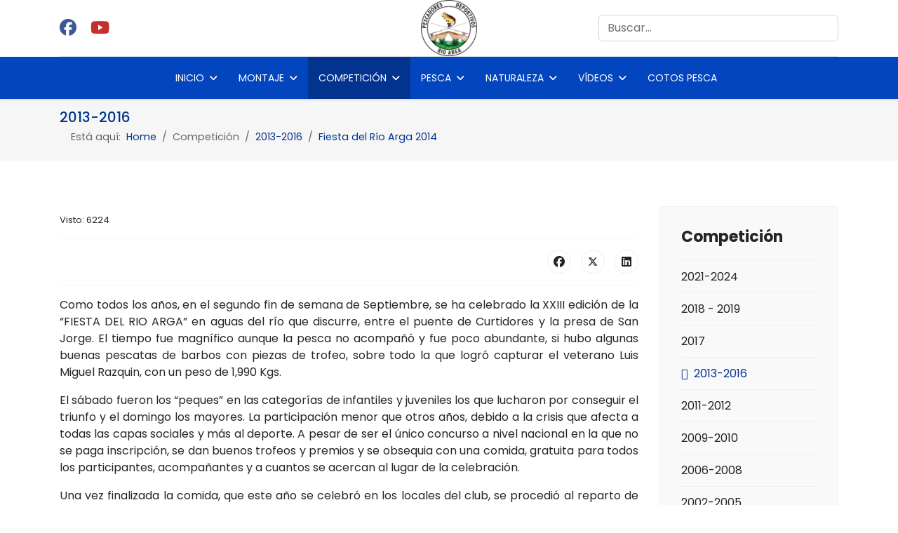

--- FILE ---
content_type: text/html; charset=utf-8
request_url: https://rioarga.org/competicion/2013/382-fiesta-del-rio-arga-2014
body_size: 16688
content:

<!doctype html>
<html lang="es-es" dir="ltr">
	<head>
		
		<meta name="viewport" content="width=device-width, initial-scale=1, shrink-to-fit=no">
		<meta charset="utf-8">
	<meta name="og:title" content="Fiesta del Río Arga 2014">
	<meta name="og:type" content="article">
	<meta name="og:image" content="https://rioarga.org/images/stories/competicion/2014/fiesta14/trofeos2014/equipo-ganador.jpg">
	<meta name="og:url" content="https://rioarga.org/competicion/2013/382-fiesta-del-rio-arga-2014">
	<meta name="og:site_name" content="Club Pescadores Río Arga">
	<meta name="og:description" content="CLUB PESCADORES DEPORTIVOS RIO ARGA: su actividad fundamental es la pesca deportiva, federada, promoción de la pesca a mosca y el respeto a las normas, los ríos y su entorno.">
	<meta name="author" content="Río Arga">
	<meta name="generator" content="Joomla! - Open Source Content Management">
	<title>Fiesta del Río Arga 2014 - Club Pescadores Río Arga</title>
	<link href="/images/escudo.png" rel="icon" type="image/png">
	<link href="https://rioarga.org/component/finder/search?format=opensearch&amp;Itemid=101" rel="search" title="OpenSearch Club Pescadores Río Arga" type="application/opensearchdescription+xml">
	<link href="/favicon.ico" rel="icon" type="image/vnd.microsoft.icon">
<link href="/media/tabsaccordions/css/style.min.css?d1638e" rel="stylesheet">
	<link href="/media/tabsaccordions/css/theme-neutral.min.css?d1638e" rel="stylesheet">
	<link href="/media/vendor/awesomplete/css/awesomplete.css?1.1.7" rel="stylesheet">
	<link href="/media/vendor/joomla-custom-elements/css/joomla-alert.min.css?0.4.1" rel="stylesheet">
	<link href="/plugins/content/jw_allvideos/jw_allvideos/tmpl/Responsive/css/template.css?v=7.0" rel="stylesheet">
	<link href="https://cdn.jsdelivr.net/gh/fancyapps/fancybox@3.5.7/dist/jquery.fancybox.min.css" rel="stylesheet">
	<link href="/plugins/content/jw_sig/jw_sig/tmpl/Classic/css/template.css?v=4.2" rel="stylesheet">
	<link href="/media/com_jce/site/css/content.min.css?badb4208be409b1335b815dde676300e" rel="stylesheet">
	<link href="//fonts.googleapis.com/css?family=Poppins:100,100i,200,200i,300,300i,400,400i,500,500i,600,600i,700,700i,800,800i,900,900i&amp;subset=devanagari&amp;display=swap" rel="stylesheet" media="none" onload="media=&quot;all&quot;">
	<link href="/templates/shaper_helixultimate/css/bootstrap.min.css" rel="stylesheet">
	<link href="/plugins/system/helixultimate/assets/css/system-j4.min.css" rel="stylesheet">
	<link href="/media/system/css/joomla-fontawesome.min.css?d1638e" rel="stylesheet">
	<link href="/templates/shaper_helixultimate/css/template.css" rel="stylesheet">
	<link href="/templates/shaper_helixultimate/css/presets/default.css" rel="stylesheet">
	<link href="/templates/shaper_helixultimate/css/custom.css" rel="stylesheet">
	<style>.cloaked_email span:before { content: attr(data-ep-a); } .cloaked_email span:after { content: attr(data-ep-b); } img.cloaked_email { display: inline-block !important; vertical-align: middle; border: 0; }</style>
	<style>.article-list .article .featured-article-badge { display: none; visibility: hidden;}</style>
	<style>body{font-family: 'Poppins', sans-serif;font-size: 16px;text-decoration: none;}
</style>
	<style>.logo-image {height:80px;}.logo-image-phone {height:80px;}</style>
	<style>@media(max-width: 992px) {.logo-image {height: 36px;}.logo-image-phone {height: 36px;}}</style>
	<style>@media(max-width: 576px) {.logo-image {height: 50px;}.logo-image-phone {height: 50px;}}</style>
<script src="/media/mod_menu/js/menu.min.js?d1638e" type="module"></script>
	<script src="/media/vendor/jquery/js/jquery.min.js?3.7.1"></script>
	<script src="/media/legacy/js/jquery-noconflict.min.js?504da4"></script>
	<script src="/media/tabsaccordions/js/script.min.js?d1638e" type="module"></script>
	<script type="application/json" class="joomla-script-options new">{"joomla.jtext":{"RLTA_BUTTON_SCROLL_LEFT":"Scroll buttons to the left","RLTA_BUTTON_SCROLL_RIGHT":"Scroll buttons to the right","MOD_FINDER_SEARCH_VALUE":"Buscar&hellip;","COM_FINDER_SEARCH_FORM_LIST_LABEL":"Search Results","JLIB_JS_AJAX_ERROR_OTHER":"Se ha producido un aborto en la conexión mientras se recuperaban datos de JSON: Código de estado HTTP %s.","JLIB_JS_AJAX_ERROR_PARSE":"Se ha producido un error de análisis mientras se procesaban los siguientes datos de JSON:<br><code style=\"color:inherit;white-space:pre-wrap;padding:0;margin:0;border:0;background:inherit;\">%s<\/code>","ERROR":"Error","MESSAGE":"Mensaje","NOTICE":"Aviso","WARNING":"Advertencia","JCLOSE":"Cerrar","JOK":"OK","JOPEN":"Abrir"},"data":{"breakpoints":{"tablet":991,"mobile":480},"header":{"stickyOffset":"100"}},"finder-search":{"url":"\/component\/finder\/?task=suggestions.suggest&format=json&tmpl=component&Itemid=101"},"system.paths":{"root":"","rootFull":"https:\/\/rioarga.org\/","base":"","baseFull":"https:\/\/rioarga.org\/"},"csrf.token":"93b08ed3817af8049bab9edd67d091c1"}</script>
	<script src="/media/system/js/core.min.js?a3d8f8"></script>
	<script src="/media/vendor/bootstrap/js/alert.min.js?5.3.8" type="module"></script>
	<script src="/media/vendor/bootstrap/js/button.min.js?5.3.8" type="module"></script>
	<script src="/media/vendor/bootstrap/js/carousel.min.js?5.3.8" type="module"></script>
	<script src="/media/vendor/bootstrap/js/collapse.min.js?5.3.8" type="module"></script>
	<script src="/media/vendor/bootstrap/js/dropdown.min.js?5.3.8" type="module"></script>
	<script src="/media/vendor/bootstrap/js/modal.min.js?5.3.8" type="module"></script>
	<script src="/media/vendor/bootstrap/js/offcanvas.min.js?5.3.8" type="module"></script>
	<script src="/media/vendor/bootstrap/js/popover.min.js?5.3.8" type="module"></script>
	<script src="/media/vendor/bootstrap/js/scrollspy.min.js?5.3.8" type="module"></script>
	<script src="/media/vendor/bootstrap/js/tab.min.js?5.3.8" type="module"></script>
	<script src="/media/vendor/bootstrap/js/toast.min.js?5.3.8" type="module"></script>
	<script src="/media/system/js/showon.min.js?e51227" type="module"></script>
	<script src="/media/vendor/awesomplete/js/awesomplete.min.js?1.1.7" defer></script>
	<script src="/media/com_finder/js/finder.min.js?755761" type="module"></script>
	<script src="/media/system/js/messages.min.js?9a4811" type="module"></script>
	<script src="/plugins/content/jw_allvideos/jw_allvideos/includes/js/behaviour.js?v=7.0"></script>
	<script src="https://cdn.jsdelivr.net/gh/fancyapps/fancybox@3.5.7/dist/jquery.fancybox.min.js"></script>
	<script src="/templates/shaper_helixultimate/js/main.js"></script>
	<script>window.RegularLabs=window.RegularLabs||{};window.RegularLabs.EmailProtector=window.RegularLabs.EmailProtector||{unCloak:function(e,g){document.querySelectorAll("."+e).forEach(function(a){var f="",c="";a.className=a.className.replace(" "+e,"");a.querySelectorAll("span").forEach(function(d){for(name in d.dataset)0===name.indexOf("epA")&&(f+=d.dataset[name]),0===name.indexOf("epB")&&(c=d.dataset[name]+c)});if(c){var b=a.nextElementSibling;b&&"script"===b.tagName.toLowerCase()&&b.parentNode.removeChild(b);b=f+c;g?(a.parentNode.href="mailto:"+b,a.parentNode.removeChild(a)):a.innerHTML=b}})}};</script>
	<script>rltaSettings = {"switchToAccordions":true,"switchBreakPoint":576,"buttonScrollSpeed":5,"addHashToUrls":true,"rememberActive":false,"wrapButtons":false}</script>
	<script type="application/ld+json">{"@context":"https://schema.org","@type":"BreadcrumbList","@id":"https://rioarga.org/#/schema/BreadcrumbList/35","itemListElement":[{"@type":"ListItem","position":1,"item":{"@id":"https://rioarga.org/","name":"Home"}},{"@type":"ListItem","position":2,"item":{"@id":"https://rioarga.org/competicion/2013","name":"2013-2016"}},{"@type":"ListItem","position":3,"item":{"name":"Fiesta del Río Arga 2014"}}]}</script>
	<script type="application/ld+json">{"@context":"https://schema.org","@graph":[{"@type":"Organization","@id":"https://rioarga.org/#/schema/Organization/base","name":"Club Pescadores Río Arga","url":"https://rioarga.org/"},{"@type":"WebSite","@id":"https://rioarga.org/#/schema/WebSite/base","url":"https://rioarga.org/","name":"Club Pescadores Río Arga","publisher":{"@id":"https://rioarga.org/#/schema/Organization/base"}},{"@type":"WebPage","@id":"https://rioarga.org/#/schema/WebPage/base","url":"https://rioarga.org/competicion/2013/382-fiesta-del-rio-arga-2014","name":"Fiesta del Río Arga 2014 - Club Pescadores Río Arga","isPartOf":{"@id":"https://rioarga.org/#/schema/WebSite/base"},"about":{"@id":"https://rioarga.org/#/schema/Organization/base"},"inLanguage":"es-ES"},{"@type":"Article","@id":"https://rioarga.org/#/schema/com_content/article/382","name":"Fiesta del Río Arga 2014","headline":"Fiesta del Río Arga 2014","inLanguage":"es-ES","interactionStatistic":{"@type":"InteractionCounter","userInteractionCount":6224},"isPartOf":{"@id":"https://rioarga.org/#/schema/WebPage/base"}}]}</script>
	<script>
        (function($) {
            $(document).ready(function() {
                $.fancybox.defaults.i18n.en = {
                    CLOSE: 'Close',
                    NEXT: 'Next',
                    PREV: 'Previous',
                    ERROR: 'The requested content cannot be loaded.<br/>Please try again later.',
                    PLAY_START: 'Start slideshow',
                    PLAY_STOP: 'Pause slideshow',
                    FULL_SCREEN: 'Full screen',
                    THUMBS: 'Thumbnails',
                    DOWNLOAD: 'Download',
                    SHARE: 'Share',
                    ZOOM: 'Zoom'
                };
                $.fancybox.defaults.lang = 'en';
                $('a.fancybox-gallery').fancybox({
                    buttons: [
                        'slideShow',
                        'fullScreen',
                        'thumbs',
                        'share',
                        'download',
                        //'zoom',
                        'close'
                    ],
                    beforeShow: function(instance, current) {
                        if (current.type === 'image') {
                            var title = current.opts.$orig.attr('title');
                            current.opts.caption = (title.length ? '<b class="fancyboxCounter">Image ' + (current.index + 1) + ' of ' + instance.group.length + '</b>' + ' | ' + title : '');
                        }
                    }
                });
            });
        })(jQuery);
    </script>
	<script>template="shaper_helixultimate";</script>
			</head>
	<body class="site helix-ultimate hu com_content com-content view-article layout-default task-none itemid-162 es-es ltr layout-fluid offcanvas-init offcanvs-position-right">

		
		
		<div class="body-wrapper">
			<div class="body-innerwrapper">
				
<div id="sp-header-topbar">
	<div class="container">
		<div class="container-inner">
		<div class="row align-items-center">
					<!-- Contact -->
					<div id="sp-contact" class="col-6 col-xl-5">
													<ul class="social-icons"><li class="social-icon-facebook"><a target="_blank" rel="noopener noreferrer" href="https://www.facebook.com/clubdepescadoresrioarga" aria-label="Facebook"><span class="fab fa-facebook" aria-hidden="true"></span></a></li><li class="social-icon-youtube"><a target="_blank" rel="noopener noreferrer" href="https://www.youtube.com/user/cpdrioarga" aria-label="Youtube"><span class="fab fa-youtube" aria-hidden="true"></span></a></li></ul>						
											</div>
	
					<!-- Logo -->
					<div id="sp-logo" class="col-12 col-xl-2 d-none d-xl-block">
						<div class="sp-column d-flex align-items-center  justify-content-center">
															
								<div class="logo"><a href="/">
				<img class='logo-image  d-none d-lg-inline-block'
					srcset='https://rioarga.org/images/escudo rio arga 25.png 1x, https://rioarga.org/images/escudo rio arga 25.png 2x'
					src='https://rioarga.org/images/escudo rio arga 25.png'
					height='80'
					alt='Club Pescadores Río Arga'
				/>
				<img class="logo-image-phone d-inline-block d-lg-none" src="https://rioarga.org/images/escudo rio arga 25.png" alt="Club Pescadores Río Arga" /></a></div>													</div>
					</div>

					<!-- Social -->
					<div id="sp-social" class="col-6 col-xl-5">
						<div class="sp-column d-flex justify-content-end">
							<!-- Social icons -->
							<div class="social-wrap d-flex align-items-center">
								
																																</div>

							<!-- Related Modules -->
							<div class="d-none d-lg-flex header-modules align-items-center">
																	<div class="sp-module "><div class="sp-module-content">
<form class="mod-finder js-finder-searchform form-search" action="/component/finder/search?Itemid=101" method="get" role="search">
    <label for="mod-finder-searchword-header" class="visually-hidden finder">Buscar</label><input type="text" name="q" id="mod-finder-searchword-header" class="js-finder-search-query form-control" value="" placeholder="Buscar&hellip;">
            <input type="hidden" name="Itemid" value="101"></form>
</div></div>								
															</div>
						</div>
					</div>
				</div>
		</div>
	</div>
</div>

<header id="sp-header" class="lg-header">
	<div class="container">
		<div class="container-inner">
			<!-- Menu -->
			<div class="row">
				<div class="col-lg-3 col-6 d-block d-xl-none">
					<div class="sp-column d-flex justify-content-between align-items-center">
						<div id="sp-logo" class="menu-with-offcanvas">
							
							<div class="logo"><a href="/">
				<img class='logo-image  d-none d-lg-inline-block'
					srcset='https://rioarga.org/images/escudo rio arga 25.png 1x, https://rioarga.org/images/escudo rio arga 25.png 2x'
					src='https://rioarga.org/images/escudo rio arga 25.png'
					height='80'
					alt='Club Pescadores Río Arga'
				/>
				<img class="logo-image-phone d-inline-block d-lg-none" src="https://rioarga.org/images/escudo rio arga 25.png" alt="Club Pescadores Río Arga" /></a></div>						</div>
					</div>
				</div>

				<div class="col-lg-9 col-6 col-xl-12">
					<div class="d-flex justify-content-end justify-content-xl-center align-items-center">
						<!-- Left toggler  -->
						
						<nav class="sp-megamenu-wrapper d-flex" role="navigation" aria-label="navigation"><ul class="sp-megamenu-parent menu-animation-fade-up d-none d-lg-block"><li class="sp-menu-item sp-has-child"><a   href="/"  >Inicio</a><div class="sp-dropdown sp-dropdown-main sp-menu-right" style="width: 240px;"><div class="sp-dropdown-inner"><ul class="sp-dropdown-items"><li class="sp-menu-item"><a   href="/club/nuestro-club"  >Nuestro club</a></li><li class="sp-menu-item"><a   href="/club/eventos"  >Eventos</a></li><li class="sp-menu-item"><a   href="/club/navarra"  >Navarra</a></li><li class="sp-menu-item"><a   href="/club/relatos"  >Relatos</a></li><li class="sp-menu-item"><a   href="/club/enlaces-web"  >Enlaces web</a></li><li class="sp-menu-item"><a   href="/club/contacta-con-nosotros"  >Contacta con nosotros</a></li></ul></div></div></li><li class="sp-menu-item sp-has-child"><span  class=" sp-menu-separator"  >Montaje</span><div class="sp-dropdown sp-dropdown-main sp-menu-right" style="width: 240px;"><div class="sp-dropdown-inner"><ul class="sp-dropdown-items"><li class="sp-menu-item sp-has-child"><span  class=" sp-menu-separator"  >Montaje de moscas</span><div class="sp-dropdown sp-dropdown-sub sp-menu-right" style="width: 240px;"><div class="sp-dropdown-inner"><ul class="sp-dropdown-items"><li class="sp-menu-item"><a   href="/montaje/montaje-de-moscas/paso-a-paso"  >Moscas secas</a></li><li class="sp-menu-item"><a   href="/montaje/montaje-de-moscas/ninfas"  >Ninfas</a></li><li class="sp-menu-item"><a   href="/montaje/montaje-de-moscas/streamers"  >Streamers</a></li><li class="sp-menu-item"><a   href="/montaje/montaje-de-moscas/trucos-montaje"  >Trucos montaje</a></li></ul></div></div></li><li class="sp-menu-item sp-has-child"><span  class=" sp-menu-separator"  >Montadores</span><div class="sp-dropdown sp-dropdown-sub sp-menu-right" style="width: 240px;"><div class="sp-dropdown-inner"><ul class="sp-dropdown-items"><li class="sp-menu-item"><a   href="/montaje/montadores/juan-pablo-guillen"  >Juan Pablo Guillén</a></li><li class="sp-menu-item"><a   href="/montaje/montadores/roberto-romano"  >Roberto Romano</a></li><li class="sp-menu-item"><a   href="/montaje/montadores/richard-wojdyla"  >Richard Wojdyla</a></li><li class="sp-menu-item"><a   href="/montaje/montadores/josetxo-martinez"  > Josetxo Martínez</a></li><li class="sp-menu-item"><a   href="/montaje/montadores/juanma-garcia"  >Juanma García </a></li><li class="sp-menu-item"><a   href="/montaje/montadores/jose-miguel-matilla"  >José Miguel Matilla</a></li><li class="sp-menu-item"><a   href="/montaje/montadores/simon-kidd"  >Simon Kidd </a></li><li class="sp-menu-item"><a   href="/montaje/montadores/adolfo-oscoz"  >Adolfo Oscoz</a></li><li class="sp-menu-item"><a   href="/montaje/montadores/ricardo-marrodan"  >Ricardo Marrodán</a></li><li class="sp-menu-item"><a   href="/montaje/montadores/david-lera"  >David Lera</a></li><li class="sp-menu-item"><a   href="/montaje/montadores/country"  >Country</a></li><li class="sp-menu-item"><a   href="/montaje/montadores/jose-antonio-tanarro"  >José Antonio Tanarro </a></li><li class="sp-menu-item"><a   href="/montaje/montadores/alfredo-rubio"  >Alfredo Rubio</a></li><li class="sp-menu-item"><a   href="/montaje/montadores/javier-jimenez"  >Javier Jimenez</a></li></ul></div></div></li><li class="sp-menu-item"><a   href="/montaje/materiales-de-montaje"  >Materiales de montaje</a></li><li class="sp-menu-item"><a   href="/montaje/varios-montaje"  >Varios montaje</a></li><li class="sp-menu-item"><a   href="/montaje/moscas-encontradas"  >Moscas encontradas</a></li><li class="sp-menu-item"><a   href="/montaje/montajes-realistas"  >Montajes realistas </a></li><li class="sp-menu-item"><a   href="/montaje/moscas-del-mundo"  >Moscas del mundo</a></li></ul></div></div></li><li class="sp-menu-item sp-has-child active"><span  class=" sp-menu-separator"  >Competición</span><div class="sp-dropdown sp-dropdown-main sp-menu-right" style="width: 240px;"><div class="sp-dropdown-inner"><ul class="sp-dropdown-items"><li class="sp-menu-item"><a   href="/competicion/2021"  >2021-2024</a></li><li class="sp-menu-item"><a   href="/competicion/2018"  >2018 - 2019</a></li><li class="sp-menu-item"><a   href="/competicion/2017"  >2017</a></li><li class="sp-menu-item current-item active"><a aria-current="page"  href="/competicion/2013"  >2013-2016</a></li><li class="sp-menu-item"><a   href="/competicion/2011"  >2011-2012</a></li><li class="sp-menu-item"><a   href="/competicion/2009"  >2009-2010</a></li><li class="sp-menu-item"><a   href="/competicion/2006"  >2006-2008</a></li><li class="sp-menu-item"><a   href="/competicion/2002"  >2002-2005</a></li></ul></div></div></li><li class="sp-menu-item sp-has-child"><span  class=" sp-menu-separator"  >Pesca</span><div class="sp-dropdown sp-dropdown-main sp-menu-right" style="width: 240px;"><div class="sp-dropdown-inner"><ul class="sp-dropdown-items"><li class="sp-menu-item sp-has-child"><span  class=" sp-menu-separator"  >Salmónidos</span><div class="sp-dropdown sp-dropdown-sub sp-menu-right" style="width: 240px;"><div class="sp-dropdown-inner"><ul class="sp-dropdown-items"><li class="sp-menu-item"><a   href="/pesca/salmonidos/entrevistas"  >Entrevistas</a></li><li class="sp-menu-item"><a   href="/pesca/salmonidos/desanzuelando-ramas"  >Desanzuelando ramas</a></li></ul></div></div></li><li class="sp-menu-item sp-has-child"><span  class=" sp-menu-separator"  >Agua Dulce</span><div class="sp-dropdown sp-dropdown-sub sp-menu-right" style="width: 240px;"><div class="sp-dropdown-inner"><ul class="sp-dropdown-items"><li class="sp-menu-item"><a   href="/pesca/agua-dulce/zonas-de-pesca"  >Zonas de pesca</a></li><li class="sp-menu-item"><a   href="/pesca/agua-dulce/materiales"  >Materiales</a></li></ul></div></div></li><li class="sp-menu-item"><a   href="/pesca/viajes-de-pesca"  >Días de Pesca</a></li><li class="sp-menu-item"><a   href="/pesca/lanzado"  >Lanzado</a></li></ul></div></div></li><li class="sp-menu-item sp-has-child"><a   href="/naturaleza"  >Naturaleza</a><div class="sp-dropdown sp-dropdown-main sp-menu-right" style="width: 240px;"><div class="sp-dropdown-inner"><ul class="sp-dropdown-items"><li class="sp-menu-item sp-has-child"><span  class=" sp-menu-separator"  >Moscas naturales</span><div class="sp-dropdown sp-dropdown-sub sp-menu-right" style="width: 240px;"><div class="sp-dropdown-inner"><ul class="sp-dropdown-items"><li class="sp-menu-item"><a   href="/naturaleza/moscas-naturales/efemeras"  >Efémeras</a></li><li class="sp-menu-item"><a   href="/naturaleza/moscas-naturales/plecopteros"  >Plecópteros</a></li><li class="sp-menu-item"><a   href="/naturaleza/moscas-naturales/tricopteros"  >Tricópteros</a></li></ul></div></div></li><li class="sp-menu-item"><a   href="/naturaleza/especies-piscicolas"  >Especies piscícolas</a></li><li class="sp-menu-item"><a   href="/naturaleza/otras-especies"  >Otras especies</a></li><li class="sp-menu-item sp-has-child"><span  class=" sp-menu-separator"  >Micología</span><div class="sp-dropdown sp-dropdown-sub sp-menu-right" style="width: 240px;"><div class="sp-dropdown-inner"><ul class="sp-dropdown-items"><li class="sp-menu-item"><a   href="/naturaleza/micologia/biologia"  >Biología</a></li><li class="sp-menu-item"><a   href="/naturaleza/micologia/especies-micologicas"  >Especies micológicas</a></li><li class="sp-menu-item"><a   href="/naturaleza/micologia/salidas-seteras"  >Salidas seteras</a></li></ul></div></div></li></ul></div></div></li><li class="sp-menu-item sp-has-child"><span  class=" sp-menu-separator"  >Vídeos</span><div class="sp-dropdown sp-dropdown-main sp-menu-right" style="width: 240px;"><div class="sp-dropdown-inner"><ul class="sp-dropdown-items"><li class="sp-menu-item"><a   href="/videos/videos-de-montaje-de-moscas"  >Montaje de moscas</a></li><li class="sp-menu-item"><a   href="/videos/videos-competiciones-salmonidos"  >Competiciones Salmónidos</a></li><li class="sp-menu-item"><a   href="/videos/competiciones-agua-dulce"  >Competiciones Agua Dulce</a></li><li class="sp-menu-item"><a   href="/videos/de-pesca"  >De pesca</a></li><li class="sp-menu-item"><a   href="/videos/naturaleza"  >Naturaleza</a></li></ul></div></div></li><li class="sp-menu-item"><a   href="/cotos-pesca"  >Cotos pesca</a></li></ul></nav>						<div class="menu-with-offcanvas">
							
						</div>

						<!-- Right toggler  -->
													<div class="ms-3 ps-2">
								
  <a id="offcanvas-toggler"
     class="offcanvas-toggler-secondary offcanvas-toggler-right d-flex d-lg-none align-items-center"
     href="#"
     aria-label="Menu"
     title="Menu">
     <div class="burger-icon"><span></span><span></span><span></span></div>
  </a>							</div>
											</div>
				</div>
			</div>
		</div>
	</div>
</header>				<main id="sp-main">
					
<section id="sp-section-1" >

				
	
<div class="row">
	<div id="sp-title" class="col-lg-12 "><div class="sp-column "><div class="sp-page-title"><div class="container"><h2 class="sp-page-title-heading">2013-2016</h2><nav class="mod-breadcrumbs__wrapper" aria-label="Ruta">
    <ol class="mod-breadcrumbs breadcrumb px-3 py-2">
                    <li class="mod-breadcrumbs__here float-start">
                Está aquí: &#160;
            </li>
        
        <li class="mod-breadcrumbs__item breadcrumb-item"><a href="/" class="pathway"><span>Home</span></a></li><li class="mod-breadcrumbs__item breadcrumb-item"><span>Competición</span></li><li class="mod-breadcrumbs__item breadcrumb-item"><a href="/competicion/2013" class="pathway"><span>2013-2016</span></a></li><li class="mod-breadcrumbs__item breadcrumb-item active"><span>Fiesta del Río Arga 2014</span></li>    </ol>
    </nav>
</div></div></div></div></div>
				
	</section>

<section id="sp-main-body" >

										<div class="container">
					<div class="container-inner">
						
	
<div class="row">
	
<div id="sp-component" class="col-lg-9 ">
	<div class="sp-column ">
		<div id="system-message-container" aria-live="polite"></div>


		
		<div class="article-details " itemscope itemtype="https://schema.org/Article">
    <meta itemprop="inLanguage" content="es-ES">

    
    
    
    
    
    <div class="article-can-edit d-flex flex-wrap justify-content-between">
                
            </div>

            <div class="article-info">

	
		
		
		
		
		
		
	
			
		
					<span class="hits">
	<meta itemprop="interactionCount" content="UserPageVisits:6224">
	Visto: 6224</span>
				
			</div>
    
        
    
    
        
        
                    <div class="article-ratings-social-share d-flex justify-content-end">
                <div class="me-auto align-self-center">
                                    </div>
                <div class="social-share-block">
                    <div class="article-social-share">
	<div class="social-share-icon">
		<ul>
											<li>
					<a class="facebook" onClick="window.open('https://www.facebook.com/sharer.php?u=https://rioarga.org/competicion/2013/382-fiesta-del-rio-arga-2014','Facebook','width=600,height=300,left='+(screen.availWidth/2-300)+',top='+(screen.availHeight/2-150)+''); return false;" href="https://www.facebook.com/sharer.php?u=https://rioarga.org/competicion/2013/382-fiesta-del-rio-arga-2014" title="Facebook">
						<span class="fab fa-facebook" aria-hidden="true"></span>
					</a>
				</li>
																											<li>
					<a class="twitter" title="X (formerly Twitter)" onClick="window.open('https://twitter.com/share?url=https://rioarga.org/competicion/2013/382-fiesta-del-rio-arga-2014&amp;text=Fiesta%20del%20Río%20Arga%202014','Twitter share','width=600,height=300,left='+(screen.availWidth/2-300)+',top='+(screen.availHeight/2-150)+''); return false;" href="https://twitter.com/share?url=https://rioarga.org/competicion/2013/382-fiesta-del-rio-arga-2014&amp;text=Fiesta%20del%20Río%20Arga%202014">
					<svg xmlns="http://www.w3.org/2000/svg" viewBox="0 0 512 512" fill="currentColor" style="width: 13.56px;position: relative;top: -1.5px;"><path d="M389.2 48h70.6L305.6 224.2 487 464H345L233.7 318.6 106.5 464H35.8L200.7 275.5 26.8 48H172.4L272.9 180.9 389.2 48zM364.4 421.8h39.1L151.1 88h-42L364.4 421.8z"/></svg>
					</a>
				</li>
																												<li>
						<a class="linkedin" title="LinkedIn" onClick="window.open('https://www.linkedin.com/shareArticle?mini=true&url=https://rioarga.org/competicion/2013/382-fiesta-del-rio-arga-2014','Linkedin','width=585,height=666,left='+(screen.availWidth/2-292)+',top='+(screen.availHeight/2-333)+''); return false;" href="https://www.linkedin.com/shareArticle?mini=true&url=https://rioarga.org/competicion/2013/382-fiesta-del-rio-arga-2014" >
							<span class="fab fa-linkedin" aria-hidden="true"></span>
						</a>
					</li>
										</ul>
		</div>
	</div>
                </div>
            </div>
        
        <div itemprop="articleBody">
            
<p align="justify"><span style="font-size: 12pt;">Como todos los a&ntilde;os, en el segundo fin de semana de Septiembre, se ha celebrado la XXIII edici&oacute;n de la &ldquo;FIESTA DEL RIO ARGA&rdquo; en aguas del r&iacute;o que discurre, entre el puente de Curtidores y la presa de San Jorge. El tiempo fue magn&iacute;fico aunque la pesca no acompa&ntilde;&oacute; y fue poco abundante, si hubo algunas buenas pescatas de barbos con piezas de trofeo, sobre todo la que logr&oacute; capturar el veterano Luis Miguel Razquin, con un peso de 1,990 Kgs.</span></p>
<p align="justify"><span style="font-size: 12pt;">El s&aacute;bado fueron los &ldquo;peques&rdquo; en las categor&iacute;as de infantiles y juveniles los que lucharon por conseguir el triunfo y el domingo los mayores. La participaci&oacute;n menor que otros a&ntilde;os, debido a la crisis que afecta a todas las capas sociales y m&aacute;s al deporte. A pesar de ser el &uacute;nico concurso a nivel nacional en la que no se paga inscripci&oacute;n, se dan buenos trofeos y premios y se obsequia con una comida, gratuita para todos los participantes, acompa&ntilde;antes y a cuantos se acercan al lugar de la celebraci&oacute;n.</span></p>
<p align="justify"><span style="font-size: 12pt;">Una vez finalizada la comida, que este a&ntilde;o se celebr&oacute; en los locales del club, se procedi&oacute; al reparto de los premios y trofeos, en las distintas categor&iacute;as. Todos los peque&ntilde;os, se llevan alg&uacute;n trofeo u obsequio que les recuerde su participaci&oacute;n. A continuaci&oacute;n despedida entre todos los participantes dese&aacute;ndonos lo mejor y hasta la pr&oacute;xima edici&oacute;n.</span></p>
<p>&nbsp;</p>
<!-- START: Tabs & Accordions --><div data-rlta-element="container" data-rlta-state="initial" data-rlta-id="1" data-rlta-type="tabs" data-rlta-title-tag="h3" data-rlta-orientation="horizontal" data-rlta-wrap-buttons="false" data-rlta-remember-active="false" data-rlta-theme="neutral" data-rlta-color-panels="false" data-rlta-positioning="top" data-rlta-alignment="justify" data-rlta-has-button-scroller="false">
<div id="rlta-videos" role="button" aria-controls="rlta-panel-videos" aria-expanded="true" tabindex="0" data-rlta-alias="videos" data-rlta-element="button" data-rlta-state="open">
    <h3 data-rlta-element="heading">
    <span style="font-size: 16pt;"><img style="margin-right: 10px; margin-bottom: 5px;" src="/images/stories/iconos/video.png" alt="video" /></span> V&iacute;deos</h3>
</div>
<div id="rlta-panel-videos" aria-labelledby="rlta-videos" tabindex="-1" data-rlta-element="panel" data-rlta-state="open" data-rlta-color="false">
    <div data-rlta-element="panel-content">

<p><span style="font-size: 11pt;">{youtube}<a href="http://youtu.be/eluarobDJUg">eluarobDJUg</a>{/youtube}</span></p>
<p><span style="font-size: 11pt;">{youtube}<a href="http://youtu.be/VASATnflQ84">VASATnflQ84</a>{/youtube}</span></p>
<p><span style="font-size: 11pt;"></span></p>
</div>
</div>
<div id="rlta-trofeos" role="button" aria-controls="rlta-panel-trofeos" aria-expanded="false" tabindex="0" data-rlta-alias="trofeos" data-rlta-element="button" data-rlta-state="closed">
    <h3 data-rlta-element="heading">
    <img style="margin-right: 10px; margin-bottom: 5px;" src="/images/stories/iconos/podium.png" alt="podium" />Trofeos</h3>
</div>
<div id="rlta-panel-trofeos" aria-labelledby="rlta-trofeos" tabindex="-1" hidden="true" data-rlta-element="panel" data-rlta-state="closed" data-rlta-color="false">
    <div data-rlta-element="panel-content">

<p><span style="font-size: 11pt;"></span></p>
<p><span style="font-size: 12pt;">Las clasificaciones finales fueron las siguientes en las distintas categor&iacute;as.</span></p>
<p><span style="font-size: 11pt;"></span></p>
<p><span style="font-size: 12pt;">MAYORES</span></p>
<p><span style="font-size: 11pt;"></span></p>
<p><span style="font-size: 12pt;">1&ordm; &ndash; DAVID MARTINEZ ALHAMBRA</span></p>
<p><span style="font-size: 11pt;"></span></p>
<p><span style="font-size: 12pt;">2&ordm; &ndash; GORKA SANTESTEBAN AZCARATE</span></p>
<p><span style="font-size: 11pt;"></span></p>
<p><span style="font-size: 12pt;">3&ordm; &ndash; FCO. JAVIER GONZALEZ BASTERO</span></p>
<p><span style="font-size: 11pt;"></span></p>
<p><span style="font-size: 12pt;">PIEZA MAYOR - LUIS MIGUEL RAZQUIN BOZAL un barbo de 1,990 Kgs.</span></p>
<p><span style="font-size: 11pt;"></span></p>
<p><span style="font-size: 12pt;">JUVENILES</span></p>
<p><span style="font-size: 11pt;"></span></p>
<p><span style="font-size: 12pt;">1&ordm; &ndash; AINARA ALBIZ GONZALEZ</span></p>
<p><span style="font-size: 11pt;"></span></p>
<p><span style="font-size: 12pt;">2&ordm; &ndash; LUIS MIGUEL LOPEZ MORALES</span></p>
<p><span style="font-size: 11pt;"></span></p>
<p><span style="font-size: 12pt;">3&ordm; - NATXO OLAG&Uuml;E ALDAZ</span></p>
<p><span style="font-size: 11pt;"></span></p>
<p><span style="font-size: 12pt;">PIEZA MAYOR - AINARA ALBIZ GONZALEZ un barbo de 0,280 Kgs.</span></p>
<p><span style="font-size: 11pt;"></span></p>
<p><span style="font-size: 12pt;">INFANTILES</span></p>
<p><span style="font-size: 11pt;"></span></p>
<p><span style="font-size: 12pt;">1&ordm; &ndash; IKER ORALES DE LUIS</span></p>
<p><span style="font-size: 11pt;"></span></p>
<p><span style="font-size: 12pt;">2&ordm; &ndash; AITOR GARDE GARCIA</span></p>
<p><span style="font-size: 11pt;"></span></p>
<p><span style="font-size: 12pt;">3&ordm; - XABI LEONARDO</span></p>
<p><span style="font-size: 11pt;"></span></p>
<p><span style="font-size: 12pt;">EQUIPOS</span></p>
<p><span style="font-size: 11pt;"></span></p>
<p><span style="font-size: 12pt;">TAFALLA fue el ganador por equipos por delante de P.D. RIO ARGA</span></p>
<p><span style="font-size: 11pt;">

<!-- JoomlaWorks "Simple Image Gallery" Plugin (v4.2) starts here -->

<ul id="sigFreeIdd1b64a652e" class="sigFreeContainer sigFreeClassic">
        <li class="sigFreeThumb">
        <a href="/images/stories/competicion/2014/fiesta14/trofeos2014/1º-senior.jpg" class="sigFreeLink fancybox-gallery" style="width:175px;height:117px;" title="You are viewing the image with filename 1º-senior.jpg" data-thumb="/cache/jw_sig/jw_sig_cache_d1b64a652e_1º-senior.jpg" target="_blank" data-fancybox="galleryd1b64a652e">
            <img class="sigFreeImg" src="/plugins/content/jw_sig/jw_sig/includes/images/transparent.gif" alt="Click to enlarge image 1º-senior.jpg" title="Click to enlarge image 1º-senior.jpg" style="width:175px;height:117px;background-image:url('/cache/jw_sig/jw_sig_cache_d1b64a652e_1º-senior.jpg');" />
        </a>
    </li>
        <li class="sigFreeThumb">
        <a href="/images/stories/competicion/2014/fiesta14/trofeos2014/1º_infantil.jpg" class="sigFreeLink fancybox-gallery" style="width:175px;height:117px;" title="You are viewing the image with filename 1º_infantil.jpg" data-thumb="/cache/jw_sig/jw_sig_cache_d1b64a652e_1º_infantil.jpg" target="_blank" data-fancybox="galleryd1b64a652e">
            <img class="sigFreeImg" src="/plugins/content/jw_sig/jw_sig/includes/images/transparent.gif" alt="Click to enlarge image 1º_infantil.jpg" title="Click to enlarge image 1º_infantil.jpg" style="width:175px;height:117px;background-image:url('/cache/jw_sig/jw_sig_cache_d1b64a652e_1º_infantil.jpg');" />
        </a>
    </li>
        <li class="sigFreeThumb">
        <a href="/images/stories/competicion/2014/fiesta14/trofeos2014/1º_juvenil.jpg" class="sigFreeLink fancybox-gallery" style="width:175px;height:117px;" title="You are viewing the image with filename 1º_juvenil.jpg" data-thumb="/cache/jw_sig/jw_sig_cache_d1b64a652e_1º_juvenil.jpg" target="_blank" data-fancybox="galleryd1b64a652e">
            <img class="sigFreeImg" src="/plugins/content/jw_sig/jw_sig/includes/images/transparent.gif" alt="Click to enlarge image 1º_juvenil.jpg" title="Click to enlarge image 1º_juvenil.jpg" style="width:175px;height:117px;background-image:url('/cache/jw_sig/jw_sig_cache_d1b64a652e_1º_juvenil.jpg');" />
        </a>
    </li>
        <li class="sigFreeThumb">
        <a href="/images/stories/competicion/2014/fiesta14/trofeos2014/2º-senior.jpg" class="sigFreeLink fancybox-gallery" style="width:175px;height:117px;" title="You are viewing the image with filename 2º-senior.jpg" data-thumb="/cache/jw_sig/jw_sig_cache_d1b64a652e_2º-senior.jpg" target="_blank" data-fancybox="galleryd1b64a652e">
            <img class="sigFreeImg" src="/plugins/content/jw_sig/jw_sig/includes/images/transparent.gif" alt="Click to enlarge image 2º-senior.jpg" title="Click to enlarge image 2º-senior.jpg" style="width:175px;height:117px;background-image:url('/cache/jw_sig/jw_sig_cache_d1b64a652e_2º-senior.jpg');" />
        </a>
    </li>
        <li class="sigFreeThumb">
        <a href="/images/stories/competicion/2014/fiesta14/trofeos2014/3º_senior.jpg" class="sigFreeLink fancybox-gallery" style="width:175px;height:117px;" title="You are viewing the image with filename 3º_senior.jpg" data-thumb="/cache/jw_sig/jw_sig_cache_d1b64a652e_3º_senior.jpg" target="_blank" data-fancybox="galleryd1b64a652e">
            <img class="sigFreeImg" src="/plugins/content/jw_sig/jw_sig/includes/images/transparent.gif" alt="Click to enlarge image 3º_senior.jpg" title="Click to enlarge image 3º_senior.jpg" style="width:175px;height:117px;background-image:url('/cache/jw_sig/jw_sig_cache_d1b64a652e_3º_senior.jpg');" />
        </a>
    </li>
        <li class="sigFreeThumb">
        <a href="/images/stories/competicion/2014/fiesta14/trofeos2014/P1180056.jpg" class="sigFreeLink fancybox-gallery" style="width:175px;height:117px;" title="You are viewing the image with filename P1180056.jpg" data-thumb="/cache/jw_sig/jw_sig_cache_d1b64a652e_p1180056.jpg" target="_blank" data-fancybox="galleryd1b64a652e">
            <img class="sigFreeImg" src="/plugins/content/jw_sig/jw_sig/includes/images/transparent.gif" alt="Click to enlarge image P1180056.jpg" title="Click to enlarge image P1180056.jpg" style="width:175px;height:117px;background-image:url('/cache/jw_sig/jw_sig_cache_d1b64a652e_p1180056.jpg');" />
        </a>
    </li>
        <li class="sigFreeThumb">
        <a href="/images/stories/competicion/2014/fiesta14/trofeos2014/P1180057.jpg" class="sigFreeLink fancybox-gallery" style="width:175px;height:117px;" title="You are viewing the image with filename P1180057.jpg" data-thumb="/cache/jw_sig/jw_sig_cache_d1b64a652e_p1180057.jpg" target="_blank" data-fancybox="galleryd1b64a652e">
            <img class="sigFreeImg" src="/plugins/content/jw_sig/jw_sig/includes/images/transparent.gif" alt="Click to enlarge image P1180057.jpg" title="Click to enlarge image P1180057.jpg" style="width:175px;height:117px;background-image:url('/cache/jw_sig/jw_sig_cache_d1b64a652e_p1180057.jpg');" />
        </a>
    </li>
        <li class="sigFreeThumb">
        <a href="/images/stories/competicion/2014/fiesta14/trofeos2014/P1180058.jpg" class="sigFreeLink fancybox-gallery" style="width:175px;height:117px;" title="You are viewing the image with filename P1180058.jpg" data-thumb="/cache/jw_sig/jw_sig_cache_d1b64a652e_p1180058.jpg" target="_blank" data-fancybox="galleryd1b64a652e">
            <img class="sigFreeImg" src="/plugins/content/jw_sig/jw_sig/includes/images/transparent.gif" alt="Click to enlarge image P1180058.jpg" title="Click to enlarge image P1180058.jpg" style="width:175px;height:117px;background-image:url('/cache/jw_sig/jw_sig_cache_d1b64a652e_p1180058.jpg');" />
        </a>
    </li>
        <li class="sigFreeThumb">
        <a href="/images/stories/competicion/2014/fiesta14/trofeos2014/P1180059.jpg" class="sigFreeLink fancybox-gallery" style="width:175px;height:117px;" title="You are viewing the image with filename P1180059.jpg" data-thumb="/cache/jw_sig/jw_sig_cache_d1b64a652e_p1180059.jpg" target="_blank" data-fancybox="galleryd1b64a652e">
            <img class="sigFreeImg" src="/plugins/content/jw_sig/jw_sig/includes/images/transparent.gif" alt="Click to enlarge image P1180059.jpg" title="Click to enlarge image P1180059.jpg" style="width:175px;height:117px;background-image:url('/cache/jw_sig/jw_sig_cache_d1b64a652e_p1180059.jpg');" />
        </a>
    </li>
        <li class="sigFreeThumb">
        <a href="/images/stories/competicion/2014/fiesta14/trofeos2014/P1180060.jpg" class="sigFreeLink fancybox-gallery" style="width:175px;height:117px;" title="You are viewing the image with filename P1180060.jpg" data-thumb="/cache/jw_sig/jw_sig_cache_d1b64a652e_p1180060.jpg" target="_blank" data-fancybox="galleryd1b64a652e">
            <img class="sigFreeImg" src="/plugins/content/jw_sig/jw_sig/includes/images/transparent.gif" alt="Click to enlarge image P1180060.jpg" title="Click to enlarge image P1180060.jpg" style="width:175px;height:117px;background-image:url('/cache/jw_sig/jw_sig_cache_d1b64a652e_p1180060.jpg');" />
        </a>
    </li>
        <li class="sigFreeThumb">
        <a href="/images/stories/competicion/2014/fiesta14/trofeos2014/P1180061.jpg" class="sigFreeLink fancybox-gallery" style="width:175px;height:117px;" title="You are viewing the image with filename P1180061.jpg" data-thumb="/cache/jw_sig/jw_sig_cache_d1b64a652e_p1180061.jpg" target="_blank" data-fancybox="galleryd1b64a652e">
            <img class="sigFreeImg" src="/plugins/content/jw_sig/jw_sig/includes/images/transparent.gif" alt="Click to enlarge image P1180061.jpg" title="Click to enlarge image P1180061.jpg" style="width:175px;height:117px;background-image:url('/cache/jw_sig/jw_sig_cache_d1b64a652e_p1180061.jpg');" />
        </a>
    </li>
        <li class="sigFreeThumb">
        <a href="/images/stories/competicion/2014/fiesta14/trofeos2014/P1180062.jpg" class="sigFreeLink fancybox-gallery" style="width:175px;height:117px;" title="You are viewing the image with filename P1180062.jpg" data-thumb="/cache/jw_sig/jw_sig_cache_d1b64a652e_p1180062.jpg" target="_blank" data-fancybox="galleryd1b64a652e">
            <img class="sigFreeImg" src="/plugins/content/jw_sig/jw_sig/includes/images/transparent.gif" alt="Click to enlarge image P1180062.jpg" title="Click to enlarge image P1180062.jpg" style="width:175px;height:117px;background-image:url('/cache/jw_sig/jw_sig_cache_d1b64a652e_p1180062.jpg');" />
        </a>
    </li>
        <li class="sigFreeThumb">
        <a href="/images/stories/competicion/2014/fiesta14/trofeos2014/P1180063.jpg" class="sigFreeLink fancybox-gallery" style="width:175px;height:117px;" title="You are viewing the image with filename P1180063.jpg" data-thumb="/cache/jw_sig/jw_sig_cache_d1b64a652e_p1180063.jpg" target="_blank" data-fancybox="galleryd1b64a652e">
            <img class="sigFreeImg" src="/plugins/content/jw_sig/jw_sig/includes/images/transparent.gif" alt="Click to enlarge image P1180063.jpg" title="Click to enlarge image P1180063.jpg" style="width:175px;height:117px;background-image:url('/cache/jw_sig/jw_sig_cache_d1b64a652e_p1180063.jpg');" />
        </a>
    </li>
        <li class="sigFreeThumb">
        <a href="/images/stories/competicion/2014/fiesta14/trofeos2014/P1180064.jpg" class="sigFreeLink fancybox-gallery" style="width:175px;height:117px;" title="You are viewing the image with filename P1180064.jpg" data-thumb="/cache/jw_sig/jw_sig_cache_d1b64a652e_p1180064.jpg" target="_blank" data-fancybox="galleryd1b64a652e">
            <img class="sigFreeImg" src="/plugins/content/jw_sig/jw_sig/includes/images/transparent.gif" alt="Click to enlarge image P1180064.jpg" title="Click to enlarge image P1180064.jpg" style="width:175px;height:117px;background-image:url('/cache/jw_sig/jw_sig_cache_d1b64a652e_p1180064.jpg');" />
        </a>
    </li>
        <li class="sigFreeThumb">
        <a href="/images/stories/competicion/2014/fiesta14/trofeos2014/P1180066.jpg" class="sigFreeLink fancybox-gallery" style="width:175px;height:117px;" title="You are viewing the image with filename P1180066.jpg" data-thumb="/cache/jw_sig/jw_sig_cache_d1b64a652e_p1180066.jpg" target="_blank" data-fancybox="galleryd1b64a652e">
            <img class="sigFreeImg" src="/plugins/content/jw_sig/jw_sig/includes/images/transparent.gif" alt="Click to enlarge image P1180066.jpg" title="Click to enlarge image P1180066.jpg" style="width:175px;height:117px;background-image:url('/cache/jw_sig/jw_sig_cache_d1b64a652e_p1180066.jpg');" />
        </a>
    </li>
        <li class="sigFreeThumb">
        <a href="/images/stories/competicion/2014/fiesta14/trofeos2014/P1180067.jpg" class="sigFreeLink fancybox-gallery" style="width:175px;height:117px;" title="You are viewing the image with filename P1180067.jpg" data-thumb="/cache/jw_sig/jw_sig_cache_d1b64a652e_p1180067.jpg" target="_blank" data-fancybox="galleryd1b64a652e">
            <img class="sigFreeImg" src="/plugins/content/jw_sig/jw_sig/includes/images/transparent.gif" alt="Click to enlarge image P1180067.jpg" title="Click to enlarge image P1180067.jpg" style="width:175px;height:117px;background-image:url('/cache/jw_sig/jw_sig_cache_d1b64a652e_p1180067.jpg');" />
        </a>
    </li>
        <li class="sigFreeThumb">
        <a href="/images/stories/competicion/2014/fiesta14/trofeos2014/P1180068.jpg" class="sigFreeLink fancybox-gallery" style="width:175px;height:117px;" title="You are viewing the image with filename P1180068.jpg" data-thumb="/cache/jw_sig/jw_sig_cache_d1b64a652e_p1180068.jpg" target="_blank" data-fancybox="galleryd1b64a652e">
            <img class="sigFreeImg" src="/plugins/content/jw_sig/jw_sig/includes/images/transparent.gif" alt="Click to enlarge image P1180068.jpg" title="Click to enlarge image P1180068.jpg" style="width:175px;height:117px;background-image:url('/cache/jw_sig/jw_sig_cache_d1b64a652e_p1180068.jpg');" />
        </a>
    </li>
        <li class="sigFreeThumb">
        <a href="/images/stories/competicion/2014/fiesta14/trofeos2014/P1180075.jpg" class="sigFreeLink fancybox-gallery" style="width:175px;height:117px;" title="You are viewing the image with filename P1180075.jpg" data-thumb="/cache/jw_sig/jw_sig_cache_d1b64a652e_p1180075.jpg" target="_blank" data-fancybox="galleryd1b64a652e">
            <img class="sigFreeImg" src="/plugins/content/jw_sig/jw_sig/includes/images/transparent.gif" alt="Click to enlarge image P1180075.jpg" title="Click to enlarge image P1180075.jpg" style="width:175px;height:117px;background-image:url('/cache/jw_sig/jw_sig_cache_d1b64a652e_p1180075.jpg');" />
        </a>
    </li>
        <li class="sigFreeThumb">
        <a href="/images/stories/competicion/2014/fiesta14/trofeos2014/P1180076.jpg" class="sigFreeLink fancybox-gallery" style="width:175px;height:117px;" title="You are viewing the image with filename P1180076.jpg" data-thumb="/cache/jw_sig/jw_sig_cache_d1b64a652e_p1180076.jpg" target="_blank" data-fancybox="galleryd1b64a652e">
            <img class="sigFreeImg" src="/plugins/content/jw_sig/jw_sig/includes/images/transparent.gif" alt="Click to enlarge image P1180076.jpg" title="Click to enlarge image P1180076.jpg" style="width:175px;height:117px;background-image:url('/cache/jw_sig/jw_sig_cache_d1b64a652e_p1180076.jpg');" />
        </a>
    </li>
        <li class="sigFreeThumb">
        <a href="/images/stories/competicion/2014/fiesta14/trofeos2014/equipo-ganador.jpg" class="sigFreeLink fancybox-gallery" style="width:175px;height:117px;" title="You are viewing the image with filename equipo-ganador.jpg" data-thumb="/cache/jw_sig/jw_sig_cache_d1b64a652e_equipo-ganador.jpg" target="_blank" data-fancybox="galleryd1b64a652e">
            <img class="sigFreeImg" src="/plugins/content/jw_sig/jw_sig/includes/images/transparent.gif" alt="Click to enlarge image equipo-ganador.jpg" title="Click to enlarge image equipo-ganador.jpg" style="width:175px;height:117px;background-image:url('/cache/jw_sig/jw_sig_cache_d1b64a652e_equipo-ganador.jpg');" />
        </a>
    </li>
        <li class="sigFreeThumb">
        <a href="/images/stories/competicion/2014/fiesta14/trofeos2014/pieza-mayor-sernior.jpg" class="sigFreeLink fancybox-gallery" style="width:175px;height:117px;" title="You are viewing the image with filename pieza-mayor-sernior.jpg" data-thumb="/cache/jw_sig/jw_sig_cache_d1b64a652e_pieza-mayor-sernior.jpg" target="_blank" data-fancybox="galleryd1b64a652e">
            <img class="sigFreeImg" src="/plugins/content/jw_sig/jw_sig/includes/images/transparent.gif" alt="Click to enlarge image pieza-mayor-sernior.jpg" title="Click to enlarge image pieza-mayor-sernior.jpg" style="width:175px;height:117px;background-image:url('/cache/jw_sig/jw_sig_cache_d1b64a652e_pieza-mayor-sernior.jpg');" />
        </a>
    </li>
        <li class="sigFreeThumb">
        <a href="/images/stories/competicion/2014/fiesta14/trofeos2014/pieza_mayor_juvenil.jpg" class="sigFreeLink fancybox-gallery" style="width:175px;height:117px;" title="You are viewing the image with filename pieza_mayor_juvenil.jpg" data-thumb="/cache/jw_sig/jw_sig_cache_d1b64a652e_pieza_mayor_juvenil.jpg" target="_blank" data-fancybox="galleryd1b64a652e">
            <img class="sigFreeImg" src="/plugins/content/jw_sig/jw_sig/includes/images/transparent.gif" alt="Click to enlarge image pieza_mayor_juvenil.jpg" title="Click to enlarge image pieza_mayor_juvenil.jpg" style="width:175px;height:117px;background-image:url('/cache/jw_sig/jw_sig_cache_d1b64a652e_pieza_mayor_juvenil.jpg');" />
        </a>
    </li>
        <li class="sigFreeThumb">
        <a href="/images/stories/competicion/2014/fiesta14/trofeos2014/podium.jpg" class="sigFreeLink fancybox-gallery" style="width:175px;height:117px;" title="You are viewing the image with filename podium.jpg" data-thumb="/cache/jw_sig/jw_sig_cache_d1b64a652e_podium.jpg" target="_blank" data-fancybox="galleryd1b64a652e">
            <img class="sigFreeImg" src="/plugins/content/jw_sig/jw_sig/includes/images/transparent.gif" alt="Click to enlarge image podium.jpg" title="Click to enlarge image podium.jpg" style="width:175px;height:117px;background-image:url('/cache/jw_sig/jw_sig_cache_d1b64a652e_podium.jpg');" />
        </a>
    </li>
        <li class="sigFreeThumb">
        <a href="/images/stories/competicion/2014/fiesta14/trofeos2014/trofeos.jpg" class="sigFreeLink fancybox-gallery" style="width:175px;height:117px;" title="You are viewing the image with filename trofeos.jpg" data-thumb="/cache/jw_sig/jw_sig_cache_d1b64a652e_trofeos.jpg" target="_blank" data-fancybox="galleryd1b64a652e">
            <img class="sigFreeImg" src="/plugins/content/jw_sig/jw_sig/includes/images/transparent.gif" alt="Click to enlarge image trofeos.jpg" title="Click to enlarge image trofeos.jpg" style="width:175px;height:117px;background-image:url('/cache/jw_sig/jw_sig_cache_d1b64a652e_trofeos.jpg');" />
        </a>
    </li>
        <li class="sigFreeClear">&nbsp;</li>
</ul>


<!-- JoomlaWorks "Simple Image Gallery" Plugin (v4.2) ends here -->

</span></p>
<p><span style="font-size: 11pt;"></div>
</div>
<div id="rlta-senior" role="button" aria-controls="rlta-panel-senior" aria-expanded="false" tabindex="0" data-rlta-alias="senior" data-rlta-element="button" data-rlta-state="closed">
    <h3 data-rlta-element="heading">
    <img style="margin-right: 10px; margin-bottom: 5px;" src="/images/stories/iconos/carpa.png" alt="carpa" /></span>Senior</h3>
</div>
<div id="rlta-panel-senior" aria-labelledby="rlta-senior" tabindex="-1" hidden="true" data-rlta-element="panel" data-rlta-state="closed" data-rlta-color="false">
    <div data-rlta-element="panel-content">
</p>
<p><span style="font-size: 11pt;">

<!-- JoomlaWorks "Simple Image Gallery" Plugin (v4.2) starts here -->

<ul id="sigFreeId18fea2d31f" class="sigFreeContainer sigFreeClassic">
        <li class="sigFreeThumb">
        <a href="/images/stories/competicion/2014/fiesta14/seniorfiesta2014/P1170942.jpg" class="sigFreeLink fancybox-gallery" style="width:175px;height:117px;" title="You are viewing the image with filename P1170942.jpg" data-thumb="/cache/jw_sig/jw_sig_cache_18fea2d31f_p1170942.jpg" target="_blank" data-fancybox="gallery18fea2d31f">
            <img class="sigFreeImg" src="/plugins/content/jw_sig/jw_sig/includes/images/transparent.gif" alt="Click to enlarge image P1170942.jpg" title="Click to enlarge image P1170942.jpg" style="width:175px;height:117px;background-image:url('/cache/jw_sig/jw_sig_cache_18fea2d31f_p1170942.jpg');" />
        </a>
    </li>
        <li class="sigFreeThumb">
        <a href="/images/stories/competicion/2014/fiesta14/seniorfiesta2014/P1170944.jpg" class="sigFreeLink fancybox-gallery" style="width:175px;height:117px;" title="You are viewing the image with filename P1170944.jpg" data-thumb="/cache/jw_sig/jw_sig_cache_18fea2d31f_p1170944.jpg" target="_blank" data-fancybox="gallery18fea2d31f">
            <img class="sigFreeImg" src="/plugins/content/jw_sig/jw_sig/includes/images/transparent.gif" alt="Click to enlarge image P1170944.jpg" title="Click to enlarge image P1170944.jpg" style="width:175px;height:117px;background-image:url('/cache/jw_sig/jw_sig_cache_18fea2d31f_p1170944.jpg');" />
        </a>
    </li>
        <li class="sigFreeThumb">
        <a href="/images/stories/competicion/2014/fiesta14/seniorfiesta2014/P1170947.jpg" class="sigFreeLink fancybox-gallery" style="width:175px;height:117px;" title="You are viewing the image with filename P1170947.jpg" data-thumb="/cache/jw_sig/jw_sig_cache_18fea2d31f_p1170947.jpg" target="_blank" data-fancybox="gallery18fea2d31f">
            <img class="sigFreeImg" src="/plugins/content/jw_sig/jw_sig/includes/images/transparent.gif" alt="Click to enlarge image P1170947.jpg" title="Click to enlarge image P1170947.jpg" style="width:175px;height:117px;background-image:url('/cache/jw_sig/jw_sig_cache_18fea2d31f_p1170947.jpg');" />
        </a>
    </li>
        <li class="sigFreeThumb">
        <a href="/images/stories/competicion/2014/fiesta14/seniorfiesta2014/P1170948.jpg" class="sigFreeLink fancybox-gallery" style="width:175px;height:117px;" title="You are viewing the image with filename P1170948.jpg" data-thumb="/cache/jw_sig/jw_sig_cache_18fea2d31f_p1170948.jpg" target="_blank" data-fancybox="gallery18fea2d31f">
            <img class="sigFreeImg" src="/plugins/content/jw_sig/jw_sig/includes/images/transparent.gif" alt="Click to enlarge image P1170948.jpg" title="Click to enlarge image P1170948.jpg" style="width:175px;height:117px;background-image:url('/cache/jw_sig/jw_sig_cache_18fea2d31f_p1170948.jpg');" />
        </a>
    </li>
        <li class="sigFreeThumb">
        <a href="/images/stories/competicion/2014/fiesta14/seniorfiesta2014/P1170952.jpg" class="sigFreeLink fancybox-gallery" style="width:175px;height:117px;" title="You are viewing the image with filename P1170952.jpg" data-thumb="/cache/jw_sig/jw_sig_cache_18fea2d31f_p1170952.jpg" target="_blank" data-fancybox="gallery18fea2d31f">
            <img class="sigFreeImg" src="/plugins/content/jw_sig/jw_sig/includes/images/transparent.gif" alt="Click to enlarge image P1170952.jpg" title="Click to enlarge image P1170952.jpg" style="width:175px;height:117px;background-image:url('/cache/jw_sig/jw_sig_cache_18fea2d31f_p1170952.jpg');" />
        </a>
    </li>
        <li class="sigFreeThumb">
        <a href="/images/stories/competicion/2014/fiesta14/seniorfiesta2014/P1170955.jpg" class="sigFreeLink fancybox-gallery" style="width:175px;height:117px;" title="You are viewing the image with filename P1170955.jpg" data-thumb="/cache/jw_sig/jw_sig_cache_18fea2d31f_p1170955.jpg" target="_blank" data-fancybox="gallery18fea2d31f">
            <img class="sigFreeImg" src="/plugins/content/jw_sig/jw_sig/includes/images/transparent.gif" alt="Click to enlarge image P1170955.jpg" title="Click to enlarge image P1170955.jpg" style="width:175px;height:117px;background-image:url('/cache/jw_sig/jw_sig_cache_18fea2d31f_p1170955.jpg');" />
        </a>
    </li>
        <li class="sigFreeThumb">
        <a href="/images/stories/competicion/2014/fiesta14/seniorfiesta2014/P1170956.jpg" class="sigFreeLink fancybox-gallery" style="width:175px;height:117px;" title="You are viewing the image with filename P1170956.jpg" data-thumb="/cache/jw_sig/jw_sig_cache_18fea2d31f_p1170956.jpg" target="_blank" data-fancybox="gallery18fea2d31f">
            <img class="sigFreeImg" src="/plugins/content/jw_sig/jw_sig/includes/images/transparent.gif" alt="Click to enlarge image P1170956.jpg" title="Click to enlarge image P1170956.jpg" style="width:175px;height:117px;background-image:url('/cache/jw_sig/jw_sig_cache_18fea2d31f_p1170956.jpg');" />
        </a>
    </li>
        <li class="sigFreeThumb">
        <a href="/images/stories/competicion/2014/fiesta14/seniorfiesta2014/P1170960.jpg" class="sigFreeLink fancybox-gallery" style="width:175px;height:117px;" title="You are viewing the image with filename P1170960.jpg" data-thumb="/cache/jw_sig/jw_sig_cache_18fea2d31f_p1170960.jpg" target="_blank" data-fancybox="gallery18fea2d31f">
            <img class="sigFreeImg" src="/plugins/content/jw_sig/jw_sig/includes/images/transparent.gif" alt="Click to enlarge image P1170960.jpg" title="Click to enlarge image P1170960.jpg" style="width:175px;height:117px;background-image:url('/cache/jw_sig/jw_sig_cache_18fea2d31f_p1170960.jpg');" />
        </a>
    </li>
        <li class="sigFreeThumb">
        <a href="/images/stories/competicion/2014/fiesta14/seniorfiesta2014/P1170963.jpg" class="sigFreeLink fancybox-gallery" style="width:175px;height:117px;" title="You are viewing the image with filename P1170963.jpg" data-thumb="/cache/jw_sig/jw_sig_cache_18fea2d31f_p1170963.jpg" target="_blank" data-fancybox="gallery18fea2d31f">
            <img class="sigFreeImg" src="/plugins/content/jw_sig/jw_sig/includes/images/transparent.gif" alt="Click to enlarge image P1170963.jpg" title="Click to enlarge image P1170963.jpg" style="width:175px;height:117px;background-image:url('/cache/jw_sig/jw_sig_cache_18fea2d31f_p1170963.jpg');" />
        </a>
    </li>
        <li class="sigFreeThumb">
        <a href="/images/stories/competicion/2014/fiesta14/seniorfiesta2014/P1170967.jpg" class="sigFreeLink fancybox-gallery" style="width:175px;height:117px;" title="You are viewing the image with filename P1170967.jpg" data-thumb="/cache/jw_sig/jw_sig_cache_18fea2d31f_p1170967.jpg" target="_blank" data-fancybox="gallery18fea2d31f">
            <img class="sigFreeImg" src="/plugins/content/jw_sig/jw_sig/includes/images/transparent.gif" alt="Click to enlarge image P1170967.jpg" title="Click to enlarge image P1170967.jpg" style="width:175px;height:117px;background-image:url('/cache/jw_sig/jw_sig_cache_18fea2d31f_p1170967.jpg');" />
        </a>
    </li>
        <li class="sigFreeThumb">
        <a href="/images/stories/competicion/2014/fiesta14/seniorfiesta2014/P1170976.jpg" class="sigFreeLink fancybox-gallery" style="width:175px;height:117px;" title="You are viewing the image with filename P1170976.jpg" data-thumb="/cache/jw_sig/jw_sig_cache_18fea2d31f_p1170976.jpg" target="_blank" data-fancybox="gallery18fea2d31f">
            <img class="sigFreeImg" src="/plugins/content/jw_sig/jw_sig/includes/images/transparent.gif" alt="Click to enlarge image P1170976.jpg" title="Click to enlarge image P1170976.jpg" style="width:175px;height:117px;background-image:url('/cache/jw_sig/jw_sig_cache_18fea2d31f_p1170976.jpg');" />
        </a>
    </li>
        <li class="sigFreeThumb">
        <a href="/images/stories/competicion/2014/fiesta14/seniorfiesta2014/P1170984.jpg" class="sigFreeLink fancybox-gallery" style="width:175px;height:117px;" title="You are viewing the image with filename P1170984.jpg" data-thumb="/cache/jw_sig/jw_sig_cache_18fea2d31f_p1170984.jpg" target="_blank" data-fancybox="gallery18fea2d31f">
            <img class="sigFreeImg" src="/plugins/content/jw_sig/jw_sig/includes/images/transparent.gif" alt="Click to enlarge image P1170984.jpg" title="Click to enlarge image P1170984.jpg" style="width:175px;height:117px;background-image:url('/cache/jw_sig/jw_sig_cache_18fea2d31f_p1170984.jpg');" />
        </a>
    </li>
        <li class="sigFreeThumb">
        <a href="/images/stories/competicion/2014/fiesta14/seniorfiesta2014/P1170987.jpg" class="sigFreeLink fancybox-gallery" style="width:175px;height:117px;" title="You are viewing the image with filename P1170987.jpg" data-thumb="/cache/jw_sig/jw_sig_cache_18fea2d31f_p1170987.jpg" target="_blank" data-fancybox="gallery18fea2d31f">
            <img class="sigFreeImg" src="/plugins/content/jw_sig/jw_sig/includes/images/transparent.gif" alt="Click to enlarge image P1170987.jpg" title="Click to enlarge image P1170987.jpg" style="width:175px;height:117px;background-image:url('/cache/jw_sig/jw_sig_cache_18fea2d31f_p1170987.jpg');" />
        </a>
    </li>
        <li class="sigFreeThumb">
        <a href="/images/stories/competicion/2014/fiesta14/seniorfiesta2014/P1170989.jpg" class="sigFreeLink fancybox-gallery" style="width:175px;height:117px;" title="You are viewing the image with filename P1170989.jpg" data-thumb="/cache/jw_sig/jw_sig_cache_18fea2d31f_p1170989.jpg" target="_blank" data-fancybox="gallery18fea2d31f">
            <img class="sigFreeImg" src="/plugins/content/jw_sig/jw_sig/includes/images/transparent.gif" alt="Click to enlarge image P1170989.jpg" title="Click to enlarge image P1170989.jpg" style="width:175px;height:117px;background-image:url('/cache/jw_sig/jw_sig_cache_18fea2d31f_p1170989.jpg');" />
        </a>
    </li>
        <li class="sigFreeThumb">
        <a href="/images/stories/competicion/2014/fiesta14/seniorfiesta2014/P1170991.jpg" class="sigFreeLink fancybox-gallery" style="width:175px;height:117px;" title="You are viewing the image with filename P1170991.jpg" data-thumb="/cache/jw_sig/jw_sig_cache_18fea2d31f_p1170991.jpg" target="_blank" data-fancybox="gallery18fea2d31f">
            <img class="sigFreeImg" src="/plugins/content/jw_sig/jw_sig/includes/images/transparent.gif" alt="Click to enlarge image P1170991.jpg" title="Click to enlarge image P1170991.jpg" style="width:175px;height:117px;background-image:url('/cache/jw_sig/jw_sig_cache_18fea2d31f_p1170991.jpg');" />
        </a>
    </li>
        <li class="sigFreeThumb">
        <a href="/images/stories/competicion/2014/fiesta14/seniorfiesta2014/P1180004.jpg" class="sigFreeLink fancybox-gallery" style="width:175px;height:117px;" title="You are viewing the image with filename P1180004.jpg" data-thumb="/cache/jw_sig/jw_sig_cache_18fea2d31f_p1180004.jpg" target="_blank" data-fancybox="gallery18fea2d31f">
            <img class="sigFreeImg" src="/plugins/content/jw_sig/jw_sig/includes/images/transparent.gif" alt="Click to enlarge image P1180004.jpg" title="Click to enlarge image P1180004.jpg" style="width:175px;height:117px;background-image:url('/cache/jw_sig/jw_sig_cache_18fea2d31f_p1180004.jpg');" />
        </a>
    </li>
        <li class="sigFreeThumb">
        <a href="/images/stories/competicion/2014/fiesta14/seniorfiesta2014/P1180005.jpg" class="sigFreeLink fancybox-gallery" style="width:175px;height:117px;" title="You are viewing the image with filename P1180005.jpg" data-thumb="/cache/jw_sig/jw_sig_cache_18fea2d31f_p1180005.jpg" target="_blank" data-fancybox="gallery18fea2d31f">
            <img class="sigFreeImg" src="/plugins/content/jw_sig/jw_sig/includes/images/transparent.gif" alt="Click to enlarge image P1180005.jpg" title="Click to enlarge image P1180005.jpg" style="width:175px;height:117px;background-image:url('/cache/jw_sig/jw_sig_cache_18fea2d31f_p1180005.jpg');" />
        </a>
    </li>
        <li class="sigFreeThumb">
        <a href="/images/stories/competicion/2014/fiesta14/seniorfiesta2014/P1180009.jpg" class="sigFreeLink fancybox-gallery" style="width:175px;height:117px;" title="You are viewing the image with filename P1180009.jpg" data-thumb="/cache/jw_sig/jw_sig_cache_18fea2d31f_p1180009.jpg" target="_blank" data-fancybox="gallery18fea2d31f">
            <img class="sigFreeImg" src="/plugins/content/jw_sig/jw_sig/includes/images/transparent.gif" alt="Click to enlarge image P1180009.jpg" title="Click to enlarge image P1180009.jpg" style="width:175px;height:117px;background-image:url('/cache/jw_sig/jw_sig_cache_18fea2d31f_p1180009.jpg');" />
        </a>
    </li>
        <li class="sigFreeThumb">
        <a href="/images/stories/competicion/2014/fiesta14/seniorfiesta2014/P1180013.jpg" class="sigFreeLink fancybox-gallery" style="width:175px;height:117px;" title="You are viewing the image with filename P1180013.jpg" data-thumb="/cache/jw_sig/jw_sig_cache_18fea2d31f_p1180013.jpg" target="_blank" data-fancybox="gallery18fea2d31f">
            <img class="sigFreeImg" src="/plugins/content/jw_sig/jw_sig/includes/images/transparent.gif" alt="Click to enlarge image P1180013.jpg" title="Click to enlarge image P1180013.jpg" style="width:175px;height:117px;background-image:url('/cache/jw_sig/jw_sig_cache_18fea2d31f_p1180013.jpg');" />
        </a>
    </li>
        <li class="sigFreeThumb">
        <a href="/images/stories/competicion/2014/fiesta14/seniorfiesta2014/P1180017.jpg" class="sigFreeLink fancybox-gallery" style="width:175px;height:117px;" title="You are viewing the image with filename P1180017.jpg" data-thumb="/cache/jw_sig/jw_sig_cache_18fea2d31f_p1180017.jpg" target="_blank" data-fancybox="gallery18fea2d31f">
            <img class="sigFreeImg" src="/plugins/content/jw_sig/jw_sig/includes/images/transparent.gif" alt="Click to enlarge image P1180017.jpg" title="Click to enlarge image P1180017.jpg" style="width:175px;height:117px;background-image:url('/cache/jw_sig/jw_sig_cache_18fea2d31f_p1180017.jpg');" />
        </a>
    </li>
        <li class="sigFreeThumb">
        <a href="/images/stories/competicion/2014/fiesta14/seniorfiesta2014/P1180019.jpg" class="sigFreeLink fancybox-gallery" style="width:175px;height:117px;" title="You are viewing the image with filename P1180019.jpg" data-thumb="/cache/jw_sig/jw_sig_cache_18fea2d31f_p1180019.jpg" target="_blank" data-fancybox="gallery18fea2d31f">
            <img class="sigFreeImg" src="/plugins/content/jw_sig/jw_sig/includes/images/transparent.gif" alt="Click to enlarge image P1180019.jpg" title="Click to enlarge image P1180019.jpg" style="width:175px;height:117px;background-image:url('/cache/jw_sig/jw_sig_cache_18fea2d31f_p1180019.jpg');" />
        </a>
    </li>
        <li class="sigFreeThumb">
        <a href="/images/stories/competicion/2014/fiesta14/seniorfiesta2014/P1180022.jpg" class="sigFreeLink fancybox-gallery" style="width:175px;height:117px;" title="You are viewing the image with filename P1180022.jpg" data-thumb="/cache/jw_sig/jw_sig_cache_18fea2d31f_p1180022.jpg" target="_blank" data-fancybox="gallery18fea2d31f">
            <img class="sigFreeImg" src="/plugins/content/jw_sig/jw_sig/includes/images/transparent.gif" alt="Click to enlarge image P1180022.jpg" title="Click to enlarge image P1180022.jpg" style="width:175px;height:117px;background-image:url('/cache/jw_sig/jw_sig_cache_18fea2d31f_p1180022.jpg');" />
        </a>
    </li>
        <li class="sigFreeThumb">
        <a href="/images/stories/competicion/2014/fiesta14/seniorfiesta2014/P1180024.jpg" class="sigFreeLink fancybox-gallery" style="width:175px;height:117px;" title="You are viewing the image with filename P1180024.jpg" data-thumb="/cache/jw_sig/jw_sig_cache_18fea2d31f_p1180024.jpg" target="_blank" data-fancybox="gallery18fea2d31f">
            <img class="sigFreeImg" src="/plugins/content/jw_sig/jw_sig/includes/images/transparent.gif" alt="Click to enlarge image P1180024.jpg" title="Click to enlarge image P1180024.jpg" style="width:175px;height:117px;background-image:url('/cache/jw_sig/jw_sig_cache_18fea2d31f_p1180024.jpg');" />
        </a>
    </li>
        <li class="sigFreeThumb">
        <a href="/images/stories/competicion/2014/fiesta14/seniorfiesta2014/P1180030.jpg" class="sigFreeLink fancybox-gallery" style="width:175px;height:117px;" title="You are viewing the image with filename P1180030.jpg" data-thumb="/cache/jw_sig/jw_sig_cache_18fea2d31f_p1180030.jpg" target="_blank" data-fancybox="gallery18fea2d31f">
            <img class="sigFreeImg" src="/plugins/content/jw_sig/jw_sig/includes/images/transparent.gif" alt="Click to enlarge image P1180030.jpg" title="Click to enlarge image P1180030.jpg" style="width:175px;height:117px;background-image:url('/cache/jw_sig/jw_sig_cache_18fea2d31f_p1180030.jpg');" />
        </a>
    </li>
        <li class="sigFreeThumb">
        <a href="/images/stories/competicion/2014/fiesta14/seniorfiesta2014/P1180032.jpg" class="sigFreeLink fancybox-gallery" style="width:175px;height:117px;" title="You are viewing the image with filename P1180032.jpg" data-thumb="/cache/jw_sig/jw_sig_cache_18fea2d31f_p1180032.jpg" target="_blank" data-fancybox="gallery18fea2d31f">
            <img class="sigFreeImg" src="/plugins/content/jw_sig/jw_sig/includes/images/transparent.gif" alt="Click to enlarge image P1180032.jpg" title="Click to enlarge image P1180032.jpg" style="width:175px;height:117px;background-image:url('/cache/jw_sig/jw_sig_cache_18fea2d31f_p1180032.jpg');" />
        </a>
    </li>
        <li class="sigFreeThumb">
        <a href="/images/stories/competicion/2014/fiesta14/seniorfiesta2014/P1180036.jpg" class="sigFreeLink fancybox-gallery" style="width:175px;height:117px;" title="You are viewing the image with filename P1180036.jpg" data-thumb="/cache/jw_sig/jw_sig_cache_18fea2d31f_p1180036.jpg" target="_blank" data-fancybox="gallery18fea2d31f">
            <img class="sigFreeImg" src="/plugins/content/jw_sig/jw_sig/includes/images/transparent.gif" alt="Click to enlarge image P1180036.jpg" title="Click to enlarge image P1180036.jpg" style="width:175px;height:117px;background-image:url('/cache/jw_sig/jw_sig_cache_18fea2d31f_p1180036.jpg');" />
        </a>
    </li>
        <li class="sigFreeThumb">
        <a href="/images/stories/competicion/2014/fiesta14/seniorfiesta2014/P1180039.jpg" class="sigFreeLink fancybox-gallery" style="width:175px;height:117px;" title="You are viewing the image with filename P1180039.jpg" data-thumb="/cache/jw_sig/jw_sig_cache_18fea2d31f_p1180039.jpg" target="_blank" data-fancybox="gallery18fea2d31f">
            <img class="sigFreeImg" src="/plugins/content/jw_sig/jw_sig/includes/images/transparent.gif" alt="Click to enlarge image P1180039.jpg" title="Click to enlarge image P1180039.jpg" style="width:175px;height:117px;background-image:url('/cache/jw_sig/jw_sig_cache_18fea2d31f_p1180039.jpg');" />
        </a>
    </li>
        <li class="sigFreeThumb">
        <a href="/images/stories/competicion/2014/fiesta14/seniorfiesta2014/P1180040.jpg" class="sigFreeLink fancybox-gallery" style="width:175px;height:117px;" title="You are viewing the image with filename P1180040.jpg" data-thumb="/cache/jw_sig/jw_sig_cache_18fea2d31f_p1180040.jpg" target="_blank" data-fancybox="gallery18fea2d31f">
            <img class="sigFreeImg" src="/plugins/content/jw_sig/jw_sig/includes/images/transparent.gif" alt="Click to enlarge image P1180040.jpg" title="Click to enlarge image P1180040.jpg" style="width:175px;height:117px;background-image:url('/cache/jw_sig/jw_sig_cache_18fea2d31f_p1180040.jpg');" />
        </a>
    </li>
        <li class="sigFreeThumb">
        <a href="/images/stories/competicion/2014/fiesta14/seniorfiesta2014/P1180051.jpg" class="sigFreeLink fancybox-gallery" style="width:175px;height:117px;" title="You are viewing the image with filename P1180051.jpg" data-thumb="/cache/jw_sig/jw_sig_cache_18fea2d31f_p1180051.jpg" target="_blank" data-fancybox="gallery18fea2d31f">
            <img class="sigFreeImg" src="/plugins/content/jw_sig/jw_sig/includes/images/transparent.gif" alt="Click to enlarge image P1180051.jpg" title="Click to enlarge image P1180051.jpg" style="width:175px;height:117px;background-image:url('/cache/jw_sig/jw_sig_cache_18fea2d31f_p1180051.jpg');" />
        </a>
    </li>
        <li class="sigFreeClear">&nbsp;</li>
</ul>


<!-- JoomlaWorks "Simple Image Gallery" Plugin (v4.2) ends here -->

</span></p>
<p><span style="font-size: 11pt;"></div>
</div>
<div id="rlta-infantil-y-juvenil" role="button" aria-controls="rlta-panel-infantil-y-juvenil" aria-expanded="false" tabindex="0" data-rlta-alias="infantil-y-juvenil" data-rlta-element="button" data-rlta-state="closed">
    <h3 data-rlta-element="heading">
    <img style="margin-right: 10px; margin-bottom: 5px;" src="/images/stories/iconos/carpa.png" alt="carpa" /></span>Infantil y juvenil</h3>
</div>
<div id="rlta-panel-infantil-y-juvenil" aria-labelledby="rlta-infantil-y-juvenil" tabindex="-1" hidden="true" data-rlta-element="panel" data-rlta-state="closed" data-rlta-color="false">
    <div data-rlta-element="panel-content">
</p>
<p><span style="font-size: 11pt;">

<!-- JoomlaWorks "Simple Image Gallery" Plugin (v4.2) starts here -->

<ul id="sigFreeId3dc641806d" class="sigFreeContainer sigFreeClassic">
        <li class="sigFreeThumb">
        <a href="/images/stories/competicion/2014/fiesta14/infantilfiesta2014/P1170814.jpg" class="sigFreeLink fancybox-gallery" style="width:175px;height:117px;" title="You are viewing the image with filename P1170814.jpg" data-thumb="/cache/jw_sig/jw_sig_cache_3dc641806d_p1170814.jpg" target="_blank" data-fancybox="gallery3dc641806d">
            <img class="sigFreeImg" src="/plugins/content/jw_sig/jw_sig/includes/images/transparent.gif" alt="Click to enlarge image P1170814.jpg" title="Click to enlarge image P1170814.jpg" style="width:175px;height:117px;background-image:url('/cache/jw_sig/jw_sig_cache_3dc641806d_p1170814.jpg');" />
        </a>
    </li>
        <li class="sigFreeThumb">
        <a href="/images/stories/competicion/2014/fiesta14/infantilfiesta2014/P1170822.jpg" class="sigFreeLink fancybox-gallery" style="width:175px;height:117px;" title="You are viewing the image with filename P1170822.jpg" data-thumb="/cache/jw_sig/jw_sig_cache_3dc641806d_p1170822.jpg" target="_blank" data-fancybox="gallery3dc641806d">
            <img class="sigFreeImg" src="/plugins/content/jw_sig/jw_sig/includes/images/transparent.gif" alt="Click to enlarge image P1170822.jpg" title="Click to enlarge image P1170822.jpg" style="width:175px;height:117px;background-image:url('/cache/jw_sig/jw_sig_cache_3dc641806d_p1170822.jpg');" />
        </a>
    </li>
        <li class="sigFreeThumb">
        <a href="/images/stories/competicion/2014/fiesta14/infantilfiesta2014/P1170829.jpg" class="sigFreeLink fancybox-gallery" style="width:175px;height:117px;" title="You are viewing the image with filename P1170829.jpg" data-thumb="/cache/jw_sig/jw_sig_cache_3dc641806d_p1170829.jpg" target="_blank" data-fancybox="gallery3dc641806d">
            <img class="sigFreeImg" src="/plugins/content/jw_sig/jw_sig/includes/images/transparent.gif" alt="Click to enlarge image P1170829.jpg" title="Click to enlarge image P1170829.jpg" style="width:175px;height:117px;background-image:url('/cache/jw_sig/jw_sig_cache_3dc641806d_p1170829.jpg');" />
        </a>
    </li>
        <li class="sigFreeThumb">
        <a href="/images/stories/competicion/2014/fiesta14/infantilfiesta2014/P1170831.jpg" class="sigFreeLink fancybox-gallery" style="width:175px;height:117px;" title="You are viewing the image with filename P1170831.jpg" data-thumb="/cache/jw_sig/jw_sig_cache_3dc641806d_p1170831.jpg" target="_blank" data-fancybox="gallery3dc641806d">
            <img class="sigFreeImg" src="/plugins/content/jw_sig/jw_sig/includes/images/transparent.gif" alt="Click to enlarge image P1170831.jpg" title="Click to enlarge image P1170831.jpg" style="width:175px;height:117px;background-image:url('/cache/jw_sig/jw_sig_cache_3dc641806d_p1170831.jpg');" />
        </a>
    </li>
        <li class="sigFreeThumb">
        <a href="/images/stories/competicion/2014/fiesta14/infantilfiesta2014/P1170835.jpg" class="sigFreeLink fancybox-gallery" style="width:175px;height:117px;" title="You are viewing the image with filename P1170835.jpg" data-thumb="/cache/jw_sig/jw_sig_cache_3dc641806d_p1170835.jpg" target="_blank" data-fancybox="gallery3dc641806d">
            <img class="sigFreeImg" src="/plugins/content/jw_sig/jw_sig/includes/images/transparent.gif" alt="Click to enlarge image P1170835.jpg" title="Click to enlarge image P1170835.jpg" style="width:175px;height:117px;background-image:url('/cache/jw_sig/jw_sig_cache_3dc641806d_p1170835.jpg');" />
        </a>
    </li>
        <li class="sigFreeThumb">
        <a href="/images/stories/competicion/2014/fiesta14/infantilfiesta2014/P1170839.jpg" class="sigFreeLink fancybox-gallery" style="width:175px;height:117px;" title="You are viewing the image with filename P1170839.jpg" data-thumb="/cache/jw_sig/jw_sig_cache_3dc641806d_p1170839.jpg" target="_blank" data-fancybox="gallery3dc641806d">
            <img class="sigFreeImg" src="/plugins/content/jw_sig/jw_sig/includes/images/transparent.gif" alt="Click to enlarge image P1170839.jpg" title="Click to enlarge image P1170839.jpg" style="width:175px;height:117px;background-image:url('/cache/jw_sig/jw_sig_cache_3dc641806d_p1170839.jpg');" />
        </a>
    </li>
        <li class="sigFreeThumb">
        <a href="/images/stories/competicion/2014/fiesta14/infantilfiesta2014/P1170841.jpg" class="sigFreeLink fancybox-gallery" style="width:175px;height:117px;" title="You are viewing the image with filename P1170841.jpg" data-thumb="/cache/jw_sig/jw_sig_cache_3dc641806d_p1170841.jpg" target="_blank" data-fancybox="gallery3dc641806d">
            <img class="sigFreeImg" src="/plugins/content/jw_sig/jw_sig/includes/images/transparent.gif" alt="Click to enlarge image P1170841.jpg" title="Click to enlarge image P1170841.jpg" style="width:175px;height:117px;background-image:url('/cache/jw_sig/jw_sig_cache_3dc641806d_p1170841.jpg');" />
        </a>
    </li>
        <li class="sigFreeThumb">
        <a href="/images/stories/competicion/2014/fiesta14/infantilfiesta2014/P1170846.jpg" class="sigFreeLink fancybox-gallery" style="width:175px;height:117px;" title="You are viewing the image with filename P1170846.jpg" data-thumb="/cache/jw_sig/jw_sig_cache_3dc641806d_p1170846.jpg" target="_blank" data-fancybox="gallery3dc641806d">
            <img class="sigFreeImg" src="/plugins/content/jw_sig/jw_sig/includes/images/transparent.gif" alt="Click to enlarge image P1170846.jpg" title="Click to enlarge image P1170846.jpg" style="width:175px;height:117px;background-image:url('/cache/jw_sig/jw_sig_cache_3dc641806d_p1170846.jpg');" />
        </a>
    </li>
        <li class="sigFreeThumb">
        <a href="/images/stories/competicion/2014/fiesta14/infantilfiesta2014/P1170850.jpg" class="sigFreeLink fancybox-gallery" style="width:175px;height:117px;" title="You are viewing the image with filename P1170850.jpg" data-thumb="/cache/jw_sig/jw_sig_cache_3dc641806d_p1170850.jpg" target="_blank" data-fancybox="gallery3dc641806d">
            <img class="sigFreeImg" src="/plugins/content/jw_sig/jw_sig/includes/images/transparent.gif" alt="Click to enlarge image P1170850.jpg" title="Click to enlarge image P1170850.jpg" style="width:175px;height:117px;background-image:url('/cache/jw_sig/jw_sig_cache_3dc641806d_p1170850.jpg');" />
        </a>
    </li>
        <li class="sigFreeThumb">
        <a href="/images/stories/competicion/2014/fiesta14/infantilfiesta2014/P1170854.jpg" class="sigFreeLink fancybox-gallery" style="width:175px;height:117px;" title="You are viewing the image with filename P1170854.jpg" data-thumb="/cache/jw_sig/jw_sig_cache_3dc641806d_p1170854.jpg" target="_blank" data-fancybox="gallery3dc641806d">
            <img class="sigFreeImg" src="/plugins/content/jw_sig/jw_sig/includes/images/transparent.gif" alt="Click to enlarge image P1170854.jpg" title="Click to enlarge image P1170854.jpg" style="width:175px;height:117px;background-image:url('/cache/jw_sig/jw_sig_cache_3dc641806d_p1170854.jpg');" />
        </a>
    </li>
        <li class="sigFreeThumb">
        <a href="/images/stories/competicion/2014/fiesta14/infantilfiesta2014/P1170857.jpg" class="sigFreeLink fancybox-gallery" style="width:175px;height:117px;" title="You are viewing the image with filename P1170857.jpg" data-thumb="/cache/jw_sig/jw_sig_cache_3dc641806d_p1170857.jpg" target="_blank" data-fancybox="gallery3dc641806d">
            <img class="sigFreeImg" src="/plugins/content/jw_sig/jw_sig/includes/images/transparent.gif" alt="Click to enlarge image P1170857.jpg" title="Click to enlarge image P1170857.jpg" style="width:175px;height:117px;background-image:url('/cache/jw_sig/jw_sig_cache_3dc641806d_p1170857.jpg');" />
        </a>
    </li>
        <li class="sigFreeThumb">
        <a href="/images/stories/competicion/2014/fiesta14/infantilfiesta2014/P1170870.jpg" class="sigFreeLink fancybox-gallery" style="width:175px;height:117px;" title="You are viewing the image with filename P1170870.jpg" data-thumb="/cache/jw_sig/jw_sig_cache_3dc641806d_p1170870.jpg" target="_blank" data-fancybox="gallery3dc641806d">
            <img class="sigFreeImg" src="/plugins/content/jw_sig/jw_sig/includes/images/transparent.gif" alt="Click to enlarge image P1170870.jpg" title="Click to enlarge image P1170870.jpg" style="width:175px;height:117px;background-image:url('/cache/jw_sig/jw_sig_cache_3dc641806d_p1170870.jpg');" />
        </a>
    </li>
        <li class="sigFreeThumb">
        <a href="/images/stories/competicion/2014/fiesta14/infantilfiesta2014/P1170875.jpg" class="sigFreeLink fancybox-gallery" style="width:175px;height:117px;" title="You are viewing the image with filename P1170875.jpg" data-thumb="/cache/jw_sig/jw_sig_cache_3dc641806d_p1170875.jpg" target="_blank" data-fancybox="gallery3dc641806d">
            <img class="sigFreeImg" src="/plugins/content/jw_sig/jw_sig/includes/images/transparent.gif" alt="Click to enlarge image P1170875.jpg" title="Click to enlarge image P1170875.jpg" style="width:175px;height:117px;background-image:url('/cache/jw_sig/jw_sig_cache_3dc641806d_p1170875.jpg');" />
        </a>
    </li>
        <li class="sigFreeThumb">
        <a href="/images/stories/competicion/2014/fiesta14/infantilfiesta2014/P1170876.jpg" class="sigFreeLink fancybox-gallery" style="width:175px;height:117px;" title="You are viewing the image with filename P1170876.jpg" data-thumb="/cache/jw_sig/jw_sig_cache_3dc641806d_p1170876.jpg" target="_blank" data-fancybox="gallery3dc641806d">
            <img class="sigFreeImg" src="/plugins/content/jw_sig/jw_sig/includes/images/transparent.gif" alt="Click to enlarge image P1170876.jpg" title="Click to enlarge image P1170876.jpg" style="width:175px;height:117px;background-image:url('/cache/jw_sig/jw_sig_cache_3dc641806d_p1170876.jpg');" />
        </a>
    </li>
        <li class="sigFreeThumb">
        <a href="/images/stories/competicion/2014/fiesta14/infantilfiesta2014/P1170878.jpg" class="sigFreeLink fancybox-gallery" style="width:175px;height:117px;" title="You are viewing the image with filename P1170878.jpg" data-thumb="/cache/jw_sig/jw_sig_cache_3dc641806d_p1170878.jpg" target="_blank" data-fancybox="gallery3dc641806d">
            <img class="sigFreeImg" src="/plugins/content/jw_sig/jw_sig/includes/images/transparent.gif" alt="Click to enlarge image P1170878.jpg" title="Click to enlarge image P1170878.jpg" style="width:175px;height:117px;background-image:url('/cache/jw_sig/jw_sig_cache_3dc641806d_p1170878.jpg');" />
        </a>
    </li>
        <li class="sigFreeThumb">
        <a href="/images/stories/competicion/2014/fiesta14/infantilfiesta2014/P1170882.jpg" class="sigFreeLink fancybox-gallery" style="width:175px;height:117px;" title="You are viewing the image with filename P1170882.jpg" data-thumb="/cache/jw_sig/jw_sig_cache_3dc641806d_p1170882.jpg" target="_blank" data-fancybox="gallery3dc641806d">
            <img class="sigFreeImg" src="/plugins/content/jw_sig/jw_sig/includes/images/transparent.gif" alt="Click to enlarge image P1170882.jpg" title="Click to enlarge image P1170882.jpg" style="width:175px;height:117px;background-image:url('/cache/jw_sig/jw_sig_cache_3dc641806d_p1170882.jpg');" />
        </a>
    </li>
        <li class="sigFreeThumb">
        <a href="/images/stories/competicion/2014/fiesta14/infantilfiesta2014/P1170887.jpg" class="sigFreeLink fancybox-gallery" style="width:175px;height:117px;" title="You are viewing the image with filename P1170887.jpg" data-thumb="/cache/jw_sig/jw_sig_cache_3dc641806d_p1170887.jpg" target="_blank" data-fancybox="gallery3dc641806d">
            <img class="sigFreeImg" src="/plugins/content/jw_sig/jw_sig/includes/images/transparent.gif" alt="Click to enlarge image P1170887.jpg" title="Click to enlarge image P1170887.jpg" style="width:175px;height:117px;background-image:url('/cache/jw_sig/jw_sig_cache_3dc641806d_p1170887.jpg');" />
        </a>
    </li>
        <li class="sigFreeThumb">
        <a href="/images/stories/competicion/2014/fiesta14/infantilfiesta2014/P1170889.jpg" class="sigFreeLink fancybox-gallery" style="width:175px;height:117px;" title="You are viewing the image with filename P1170889.jpg" data-thumb="/cache/jw_sig/jw_sig_cache_3dc641806d_p1170889.jpg" target="_blank" data-fancybox="gallery3dc641806d">
            <img class="sigFreeImg" src="/plugins/content/jw_sig/jw_sig/includes/images/transparent.gif" alt="Click to enlarge image P1170889.jpg" title="Click to enlarge image P1170889.jpg" style="width:175px;height:117px;background-image:url('/cache/jw_sig/jw_sig_cache_3dc641806d_p1170889.jpg');" />
        </a>
    </li>
        <li class="sigFreeThumb">
        <a href="/images/stories/competicion/2014/fiesta14/infantilfiesta2014/P1170897.jpg" class="sigFreeLink fancybox-gallery" style="width:175px;height:117px;" title="You are viewing the image with filename P1170897.jpg" data-thumb="/cache/jw_sig/jw_sig_cache_3dc641806d_p1170897.jpg" target="_blank" data-fancybox="gallery3dc641806d">
            <img class="sigFreeImg" src="/plugins/content/jw_sig/jw_sig/includes/images/transparent.gif" alt="Click to enlarge image P1170897.jpg" title="Click to enlarge image P1170897.jpg" style="width:175px;height:117px;background-image:url('/cache/jw_sig/jw_sig_cache_3dc641806d_p1170897.jpg');" />
        </a>
    </li>
        <li class="sigFreeThumb">
        <a href="/images/stories/competicion/2014/fiesta14/infantilfiesta2014/P1170914.jpg" class="sigFreeLink fancybox-gallery" style="width:175px;height:117px;" title="You are viewing the image with filename P1170914.jpg" data-thumb="/cache/jw_sig/jw_sig_cache_3dc641806d_p1170914.jpg" target="_blank" data-fancybox="gallery3dc641806d">
            <img class="sigFreeImg" src="/plugins/content/jw_sig/jw_sig/includes/images/transparent.gif" alt="Click to enlarge image P1170914.jpg" title="Click to enlarge image P1170914.jpg" style="width:175px;height:117px;background-image:url('/cache/jw_sig/jw_sig_cache_3dc641806d_p1170914.jpg');" />
        </a>
    </li>
        <li class="sigFreeThumb">
        <a href="/images/stories/competicion/2014/fiesta14/infantilfiesta2014/P1170916.jpg" class="sigFreeLink fancybox-gallery" style="width:175px;height:117px;" title="You are viewing the image with filename P1170916.jpg" data-thumb="/cache/jw_sig/jw_sig_cache_3dc641806d_p1170916.jpg" target="_blank" data-fancybox="gallery3dc641806d">
            <img class="sigFreeImg" src="/plugins/content/jw_sig/jw_sig/includes/images/transparent.gif" alt="Click to enlarge image P1170916.jpg" title="Click to enlarge image P1170916.jpg" style="width:175px;height:117px;background-image:url('/cache/jw_sig/jw_sig_cache_3dc641806d_p1170916.jpg');" />
        </a>
    </li>
        <li class="sigFreeThumb">
        <a href="/images/stories/competicion/2014/fiesta14/infantilfiesta2014/P1170918.jpg" class="sigFreeLink fancybox-gallery" style="width:175px;height:117px;" title="You are viewing the image with filename P1170918.jpg" data-thumb="/cache/jw_sig/jw_sig_cache_3dc641806d_p1170918.jpg" target="_blank" data-fancybox="gallery3dc641806d">
            <img class="sigFreeImg" src="/plugins/content/jw_sig/jw_sig/includes/images/transparent.gif" alt="Click to enlarge image P1170918.jpg" title="Click to enlarge image P1170918.jpg" style="width:175px;height:117px;background-image:url('/cache/jw_sig/jw_sig_cache_3dc641806d_p1170918.jpg');" />
        </a>
    </li>
        <li class="sigFreeThumb">
        <a href="/images/stories/competicion/2014/fiesta14/infantilfiesta2014/P1170920.jpg" class="sigFreeLink fancybox-gallery" style="width:175px;height:117px;" title="You are viewing the image with filename P1170920.jpg" data-thumb="/cache/jw_sig/jw_sig_cache_3dc641806d_p1170920.jpg" target="_blank" data-fancybox="gallery3dc641806d">
            <img class="sigFreeImg" src="/plugins/content/jw_sig/jw_sig/includes/images/transparent.gif" alt="Click to enlarge image P1170920.jpg" title="Click to enlarge image P1170920.jpg" style="width:175px;height:117px;background-image:url('/cache/jw_sig/jw_sig_cache_3dc641806d_p1170920.jpg');" />
        </a>
    </li>
        <li class="sigFreeThumb">
        <a href="/images/stories/competicion/2014/fiesta14/infantilfiesta2014/P1170921.jpg" class="sigFreeLink fancybox-gallery" style="width:175px;height:117px;" title="You are viewing the image with filename P1170921.jpg" data-thumb="/cache/jw_sig/jw_sig_cache_3dc641806d_p1170921.jpg" target="_blank" data-fancybox="gallery3dc641806d">
            <img class="sigFreeImg" src="/plugins/content/jw_sig/jw_sig/includes/images/transparent.gif" alt="Click to enlarge image P1170921.jpg" title="Click to enlarge image P1170921.jpg" style="width:175px;height:117px;background-image:url('/cache/jw_sig/jw_sig_cache_3dc641806d_p1170921.jpg');" />
        </a>
    </li>
        <li class="sigFreeThumb">
        <a href="/images/stories/competicion/2014/fiesta14/infantilfiesta2014/P1170922.jpg" class="sigFreeLink fancybox-gallery" style="width:175px;height:117px;" title="You are viewing the image with filename P1170922.jpg" data-thumb="/cache/jw_sig/jw_sig_cache_3dc641806d_p1170922.jpg" target="_blank" data-fancybox="gallery3dc641806d">
            <img class="sigFreeImg" src="/plugins/content/jw_sig/jw_sig/includes/images/transparent.gif" alt="Click to enlarge image P1170922.jpg" title="Click to enlarge image P1170922.jpg" style="width:175px;height:117px;background-image:url('/cache/jw_sig/jw_sig_cache_3dc641806d_p1170922.jpg');" />
        </a>
    </li>
        <li class="sigFreeThumb">
        <a href="/images/stories/competicion/2014/fiesta14/infantilfiesta2014/P1170923.jpg" class="sigFreeLink fancybox-gallery" style="width:175px;height:117px;" title="You are viewing the image with filename P1170923.jpg" data-thumb="/cache/jw_sig/jw_sig_cache_3dc641806d_p1170923.jpg" target="_blank" data-fancybox="gallery3dc641806d">
            <img class="sigFreeImg" src="/plugins/content/jw_sig/jw_sig/includes/images/transparent.gif" alt="Click to enlarge image P1170923.jpg" title="Click to enlarge image P1170923.jpg" style="width:175px;height:117px;background-image:url('/cache/jw_sig/jw_sig_cache_3dc641806d_p1170923.jpg');" />
        </a>
    </li>
        <li class="sigFreeThumb">
        <a href="/images/stories/competicion/2014/fiesta14/infantilfiesta2014/P1170924.jpg" class="sigFreeLink fancybox-gallery" style="width:175px;height:117px;" title="You are viewing the image with filename P1170924.jpg" data-thumb="/cache/jw_sig/jw_sig_cache_3dc641806d_p1170924.jpg" target="_blank" data-fancybox="gallery3dc641806d">
            <img class="sigFreeImg" src="/plugins/content/jw_sig/jw_sig/includes/images/transparent.gif" alt="Click to enlarge image P1170924.jpg" title="Click to enlarge image P1170924.jpg" style="width:175px;height:117px;background-image:url('/cache/jw_sig/jw_sig_cache_3dc641806d_p1170924.jpg');" />
        </a>
    </li>
        <li class="sigFreeThumb">
        <a href="/images/stories/competicion/2014/fiesta14/infantilfiesta2014/P1170925.jpg" class="sigFreeLink fancybox-gallery" style="width:175px;height:117px;" title="You are viewing the image with filename P1170925.jpg" data-thumb="/cache/jw_sig/jw_sig_cache_3dc641806d_p1170925.jpg" target="_blank" data-fancybox="gallery3dc641806d">
            <img class="sigFreeImg" src="/plugins/content/jw_sig/jw_sig/includes/images/transparent.gif" alt="Click to enlarge image P1170925.jpg" title="Click to enlarge image P1170925.jpg" style="width:175px;height:117px;background-image:url('/cache/jw_sig/jw_sig_cache_3dc641806d_p1170925.jpg');" />
        </a>
    </li>
        <li class="sigFreeThumb">
        <a href="/images/stories/competicion/2014/fiesta14/infantilfiesta2014/P1170926.jpg" class="sigFreeLink fancybox-gallery" style="width:175px;height:117px;" title="You are viewing the image with filename P1170926.jpg" data-thumb="/cache/jw_sig/jw_sig_cache_3dc641806d_p1170926.jpg" target="_blank" data-fancybox="gallery3dc641806d">
            <img class="sigFreeImg" src="/plugins/content/jw_sig/jw_sig/includes/images/transparent.gif" alt="Click to enlarge image P1170926.jpg" title="Click to enlarge image P1170926.jpg" style="width:175px;height:117px;background-image:url('/cache/jw_sig/jw_sig_cache_3dc641806d_p1170926.jpg');" />
        </a>
    </li>
        <li class="sigFreeThumb">
        <a href="/images/stories/competicion/2014/fiesta14/infantilfiesta2014/P1170930.jpg" class="sigFreeLink fancybox-gallery" style="width:175px;height:117px;" title="You are viewing the image with filename P1170930.jpg" data-thumb="/cache/jw_sig/jw_sig_cache_3dc641806d_p1170930.jpg" target="_blank" data-fancybox="gallery3dc641806d">
            <img class="sigFreeImg" src="/plugins/content/jw_sig/jw_sig/includes/images/transparent.gif" alt="Click to enlarge image P1170930.jpg" title="Click to enlarge image P1170930.jpg" style="width:175px;height:117px;background-image:url('/cache/jw_sig/jw_sig_cache_3dc641806d_p1170930.jpg');" />
        </a>
    </li>
        <li class="sigFreeThumb">
        <a href="/images/stories/competicion/2014/fiesta14/infantilfiesta2014/P1170933.jpg" class="sigFreeLink fancybox-gallery" style="width:175px;height:117px;" title="You are viewing the image with filename P1170933.jpg" data-thumb="/cache/jw_sig/jw_sig_cache_3dc641806d_p1170933.jpg" target="_blank" data-fancybox="gallery3dc641806d">
            <img class="sigFreeImg" src="/plugins/content/jw_sig/jw_sig/includes/images/transparent.gif" alt="Click to enlarge image P1170933.jpg" title="Click to enlarge image P1170933.jpg" style="width:175px;height:117px;background-image:url('/cache/jw_sig/jw_sig_cache_3dc641806d_p1170933.jpg');" />
        </a>
    </li>
        <li class="sigFreeThumb">
        <a href="/images/stories/competicion/2014/fiesta14/infantilfiesta2014/P1170934.jpg" class="sigFreeLink fancybox-gallery" style="width:175px;height:117px;" title="You are viewing the image with filename P1170934.jpg" data-thumb="/cache/jw_sig/jw_sig_cache_3dc641806d_p1170934.jpg" target="_blank" data-fancybox="gallery3dc641806d">
            <img class="sigFreeImg" src="/plugins/content/jw_sig/jw_sig/includes/images/transparent.gif" alt="Click to enlarge image P1170934.jpg" title="Click to enlarge image P1170934.jpg" style="width:175px;height:117px;background-image:url('/cache/jw_sig/jw_sig_cache_3dc641806d_p1170934.jpg');" />
        </a>
    </li>
        <li class="sigFreeThumb">
        <a href="/images/stories/competicion/2014/fiesta14/infantilfiesta2014/mireia.jpg" class="sigFreeLink fancybox-gallery" style="width:175px;height:117px;" title="You are viewing the image with filename mireia.jpg" data-thumb="/cache/jw_sig/jw_sig_cache_3dc641806d_mireia.jpg" target="_blank" data-fancybox="gallery3dc641806d">
            <img class="sigFreeImg" src="/plugins/content/jw_sig/jw_sig/includes/images/transparent.gif" alt="Click to enlarge image mireia.jpg" title="Click to enlarge image mireia.jpg" style="width:175px;height:117px;background-image:url('/cache/jw_sig/jw_sig_cache_3dc641806d_mireia.jpg');" />
        </a>
    </li>
        <li class="sigFreeClear">&nbsp;</li>
</ul>


<!-- JoomlaWorks "Simple Image Gallery" Plugin (v4.2) ends here -->

</span></p>
</div>
</div>
</div>
<!-- END: Tabs & Accordions -->
<table style="width: 433px; height: 21px;">
<tbody>
<tr>
<td><img style="margin: 3px 4px 4px; border: 4px double #000000;" src="/images/stories/competicion/2014/fiesta14/1-2014.jpg" alt="1-2014" height="141" width="100" /></td>
<td><img style="margin: 3px 4px 4px; border: 4px double #000000;" src="/images/stories/competicion/2014/fiesta14/2-2014.jpg" alt="2-2014" height="141" width="100" /></td>
<td><img style="margin: 3px 4px 4px; border: 4px double #000000;" src="/images/stories/competicion/2014/fiesta14/3-2014.jpg" alt="3-2014" height="141" width="100" /></td>
<td><img style="margin: 3px 4px 4px; border: 4px double #000000;" src="/images/stories/competicion/2014/fiesta14/4-2014.jpg" alt="4-2014" height="141" width="100" /></td>
</tr>
</tbody>
</table>
<p>&nbsp;&nbsp;</p>
<p>&nbsp;</p>
<p>&nbsp;</p>        </div>

        
        
                            
    

        
    

   
<nav class="pagenavigation" aria-label="Page Navigation">
    <span class="pagination ms-0">
                <a class="btn btn-sm btn-secondary previous" href="/competicion/2013/383-inaguracion-coto-de-agauntza" rel="prev">
            <span class="visually-hidden">
                Artículo anterior: Inaguración coto de Agauntza            </span>
            <span class="icon-chevron-left" aria-hidden="true"></span> <span aria-hidden="true">Anterior</span>            </a>
                    <a class="btn btn-sm btn-secondary next" href="/competicion/2013/379-master-de-andoain-2014" rel="next">
            <span class="visually-hidden">
                Artículo siguiente: Master de Andoain 2014            </span>
            <span aria-hidden="true">Siguiente</span> <span class="icon-chevron-right" aria-hidden="true"></span>            </a>
        </span>
</nav>
	
                </div>

					<div class="sp-module-content-bottom clearfix">
				<div class="sp-module fondo"><div class="sp-module-content">
<div id="mod-custom146" class="mod-custom custom">
    <p class="mb-5" style="text-align: center;"><em>“Esta entidad ha recibido una ayuda cofinanciada al 100% con recursos REACT UE, a través del Programa Operativo FEDER 2014-2020 de Navarra, a través del Objetivo Específico “OE REACT UE 2. Apoyo a las inversiones que contribuyan a la transición hacia una economía digital” como parte de la respuesta de la Unión a la pandemia de COVID-19”</em></p>
<p style="text-align: center;"><img src="/images/FEDER_REACT_dcha.png" alt="FEDER REACT dcha" width="543" height="110" /></p></div>
</div></div>
			</div>
			</div>
</div>
<aside id="sp-right" class="col-lg-3 "><div class="sp-column "><div class="sp-module "><h3 class="sp-module-title">Competición</h3><div class="sp-module-content"><ul class="mod-menu mod-list menu">
<li class="item-682"><a href="/competicion/2021" >2021-2024</a></li><li class="item-483"><a href="/competicion/2018" >2018 - 2019</a></li><li class="item-403"><a href="/competicion/2017" >2017</a></li><li class="item-162 current active"><a href="/competicion/2013" aria-current="page">2013-2016</a></li><li class="item-171"><a href="/competicion/2011" >2011-2012</a></li><li class="item-169"><a href="/competicion/2009" >2009-2010</a></li><li class="item-166"><a href="/competicion/2006" >2006-2008</a></li><li class="item-163"><a href="/competicion/2002" >2002-2005</a></li></ul>
</div></div></div></aside></div>
											</div>
				</div>
						
	</section>

<footer id="sp-footer" >

						<div class="container">
				<div class="container-inner">
			
	
<div class="row">
	<div id="sp-footer1" class="col-lg-6 "><div class="sp-column "><span class="sp-copyright">© 2026 Club Pescadores Río Arga</span></div></div><div id="sp-footer2" class="col-lg-6 "><div class="sp-column "><div class="sp-module "><div class="sp-module-content"><ul class="mod-menu mod-list menu">
<li class="item-792"><a href="/aviso-legal" >Aviso legal</a></li><li class="item-793"><a href="/politica-de-privacidad" >Política de privacidad</a></li><li class="item-794"><a href="/politica-de-cookies" >Política de cookies</a></li></ul>
</div></div></div></div></div>
							</div>
			</div>
			
	</footer>
				</main>
			</div>
		</div>

		<!-- Off Canvas Menu -->
		<div class="offcanvas-overlay"></div>
		<!-- Rendering the offcanvas style -->
		<!-- If canvas style selected then render the style -->
		<!-- otherwise (for old templates) attach the offcanvas module position -->
					<div class="offcanvas-menu border-menu " tabindex="-1" inert>
	<div class="d-flex align-items-center justify-content-between p-3 pt-4">
				<a href="#" class="close-offcanvas" role="button" aria-label="Close Off-canvas">
			<div class="burger-icon" aria-hidden="true">
				<span></span>
				<span></span>
				<span></span>
			</div>
		</a>
	</div>
	<div class="offcanvas-inner">
		<div class="d-flex header-modules mb-3">
							<div class="sp-module "><div class="sp-module-content">
<form class="mod-finder js-finder-searchform form-search" action="/component/finder/search?Itemid=101" method="get" role="search">
    <label for="mod-finder-searchword-canvas" class="visually-hidden finder">Buscar</label><input type="text" name="q" id="mod-finder-searchword-canvas" class="js-finder-search-query form-control" value="" placeholder="Buscar&hellip;">
            <input type="hidden" name="Itemid" value="101"></form>
</div></div>			
					</div>
		
					<div class="sp-module "><div class="sp-module-content"><ul class="mod-menu mod-list menu nav-pills">
<li class="item-101 default menu-deeper menu-parent"><a href="/" >Inicio<span class="menu-toggler"></span></a><ul class="mod-menu__sub list-unstyled small menu-child"><li class="item-152"><a href="/club/nuestro-club" >Nuestro club</a></li><li class="item-153"><a href="/club/eventos" >Eventos</a></li><li class="item-154"><a href="/club/navarra" >Navarra</a></li><li class="item-155"><a href="/club/relatos" >Relatos</a></li><li class="item-197"><a href="/club/enlaces-web" >Enlaces web</a></li><li class="item-248"><a href="/club/contacta-con-nosotros" >Contacta con nosotros</a></li></ul></li><li class="item-108 menu-divider  menu-deeper menu-parent"><span class="menu-separator ">Montaje<span class="menu-toggler"></span></span>
<ul class="mod-menu__sub list-unstyled small menu-child"><li class="item-178 menu-divider  menu-deeper menu-parent"><span class="menu-separator ">Montaje de moscas<span class="menu-toggler"></span></span>
<ul class="mod-menu__sub list-unstyled small menu-child"><li class="item-181"><a href="/montaje/montaje-de-moscas/paso-a-paso" >Moscas secas</a></li><li class="item-185"><a href="/montaje/montaje-de-moscas/ninfas" >Ninfas</a></li><li class="item-188"><a href="/montaje/montaje-de-moscas/streamers" >Streamers</a></li><li class="item-198"><a href="/montaje/montaje-de-moscas/trucos-montaje" >Trucos montaje</a></li></ul></li><li class="item-180 menu-divider  menu-deeper menu-parent"><span class="menu-separator ">Montadores<span class="menu-toggler"></span></span>
<ul class="mod-menu__sub list-unstyled small menu-child"><li class="item-189"><a href="/montaje/montadores/juan-pablo-guillen" >Juan Pablo Guillén</a></li><li class="item-204"><a href="/montaje/montadores/roberto-romano" >Roberto Romano</a></li><li class="item-205"><a href="/montaje/montadores/richard-wojdyla" >Richard Wojdyla</a></li><li class="item-206"><a href="/montaje/montadores/josetxo-martinez" > Josetxo Martínez</a></li><li class="item-207"><a href="/montaje/montadores/juanma-garcia" >Juanma García </a></li><li class="item-208"><a href="/montaje/montadores/jose-miguel-matilla" >José Miguel Matilla</a></li><li class="item-209"><a href="/montaje/montadores/simon-kidd" >Simon Kidd </a></li><li class="item-210"><a href="/montaje/montadores/adolfo-oscoz" >Adolfo Oscoz</a></li><li class="item-211"><a href="/montaje/montadores/ricardo-marrodan" >Ricardo Marrodán</a></li><li class="item-212"><a href="/montaje/montadores/david-lera" >David Lera</a></li><li class="item-213"><a href="/montaje/montadores/country" >Country</a></li><li class="item-214"><a href="/montaje/montadores/jose-antonio-tanarro" >José Antonio Tanarro </a></li><li class="item-215"><a href="/montaje/montadores/alfredo-rubio" >Alfredo Rubio</a></li><li class="item-480"><a href="/montaje/montadores/javier-jimenez" >Javier Jimenez</a></li></ul></li><li class="item-179"><a href="/montaje/materiales-de-montaje" >Materiales de montaje</a></li><li class="item-200"><a href="/montaje/varios-montaje" >Varios montaje</a></li><li class="item-201"><a href="/montaje/moscas-encontradas" >Moscas encontradas</a></li><li class="item-202"><a href="/montaje/montajes-realistas" >Montajes realistas </a></li><li class="item-203"><a href="/montaje/moscas-del-mundo" >Moscas del mundo</a></li></ul></li><li class="item-115 active menu-divider  menu-deeper menu-parent"><span class="menu-separator ">Competición<span class="menu-toggler"></span></span>
<ul class="mod-menu__sub list-unstyled small menu-child"><li class="item-682"><a href="/competicion/2021" >2021-2024</a></li><li class="item-483"><a href="/competicion/2018" >2018 - 2019</a></li><li class="item-403"><a href="/competicion/2017" >2017</a></li><li class="item-162 current active"><a href="/competicion/2013" aria-current="page">2013-2016</a></li><li class="item-171"><a href="/competicion/2011" >2011-2012</a></li><li class="item-169"><a href="/competicion/2009" >2009-2010</a></li><li class="item-166"><a href="/competicion/2006" >2006-2008</a></li><li class="item-163"><a href="/competicion/2002" >2002-2005</a></li></ul></li><li class="item-156 menu-divider  menu-deeper menu-parent"><span class="menu-separator ">Pesca<span class="menu-toggler"></span></span>
<ul class="mod-menu__sub list-unstyled small menu-child"><li class="item-157 menu-divider  menu-deeper menu-parent"><span class="menu-separator ">Salmónidos<span class="menu-toggler"></span></span>
<ul class="mod-menu__sub list-unstyled small menu-child"><li class="item-175"><a href="/pesca/salmonidos/entrevistas" >Entrevistas</a></li><li class="item-229"><a href="/pesca/salmonidos/desanzuelando-ramas" >Desanzuelando ramas</a></li></ul></li><li class="item-158 menu-divider  menu-deeper menu-parent"><span class="menu-separator ">Agua Dulce<span class="menu-toggler"></span></span>
<ul class="mod-menu__sub list-unstyled small menu-child"><li class="item-160"><a href="/pesca/agua-dulce/zonas-de-pesca" >Zonas de pesca</a></li><li class="item-161"><a href="/pesca/agua-dulce/materiales" >Materiales</a></li></ul></li><li class="item-159"><a href="/pesca/viajes-de-pesca" >Días de Pesca</a></li><li class="item-474"><a href="/pesca/lanzado" >Lanzado</a></li></ul></li><li class="item-177 menu-deeper menu-parent"><a href="/naturaleza" >Naturaleza<span class="menu-toggler"></span></a><ul class="mod-menu__sub list-unstyled small menu-child"><li class="item-216 menu-divider  menu-deeper menu-parent"><span class="menu-separator ">Moscas naturales<span class="menu-toggler"></span></span>
<ul class="mod-menu__sub list-unstyled small menu-child"><li class="item-217"><a href="/naturaleza/moscas-naturales/efemeras" >Efémeras</a></li><li class="item-218"><a href="/naturaleza/moscas-naturales/plecopteros" >Plecópteros</a></li><li class="item-232"><a href="/naturaleza/moscas-naturales/tricopteros" >Tricópteros</a></li></ul></li><li class="item-219"><a href="/naturaleza/especies-piscicolas" >Especies piscícolas</a></li><li class="item-220"><a href="/naturaleza/otras-especies" >Otras especies</a></li><li class="item-221 menu-divider  menu-deeper menu-parent"><span class="menu-separator ">Micología<span class="menu-toggler"></span></span>
<ul class="mod-menu__sub list-unstyled small menu-child"><li class="item-222"><a href="/naturaleza/micologia/biologia" >Biología</a></li><li class="item-223"><a href="/naturaleza/micologia/especies-micologicas" >Especies micológicas</a></li><li class="item-224"><a href="/naturaleza/micologia/salidas-seteras" >Salidas seteras</a></li></ul></li></ul></li><li class="item-235 menu-divider  menu-deeper menu-parent"><span class="menu-separator ">Vídeos<span class="menu-toggler"></span></span>
<ul class="mod-menu__sub list-unstyled small menu-child"><li class="item-240"><a href="/videos/videos-de-montaje-de-moscas" >Montaje de moscas</a></li><li class="item-241"><a href="/videos/videos-competiciones-salmonidos" >Competiciones Salmónidos</a></li><li class="item-242"><a href="/videos/competiciones-agua-dulce" >Competiciones Agua Dulce</a></li><li class="item-243"><a href="/videos/de-pesca" >De pesca</a></li><li class="item-244"><a href="/videos/naturaleza" >Naturaleza</a></li></ul></li><li class="item-398"><a href="/cotos-pesca" >Cotos pesca</a></li></ul>
</div></div>		
		
		
					<ul class="social-icons"><li class="social-icon-facebook"><a target="_blank" rel="noopener noreferrer" href="https://www.facebook.com/clubdepescadoresrioarga" aria-label="Facebook"><span class="fab fa-facebook" aria-hidden="true"></span></a></li><li class="social-icon-youtube"><a target="_blank" rel="noopener noreferrer" href="https://www.youtube.com/user/cpdrioarga" aria-label="Youtube"><span class="fab fa-youtube" aria-hidden="true"></span></a></li></ul>				
					
		
		<!-- custom module position -->
		
	</div>
</div>				

		
		

		<!-- Go to top -->
					<a href="#" class="sp-scroll-up" aria-label="Scroll to top"><span class="fas fa-angle-up" aria-hidden="true"></span></a>
					</body>
</html>

--- FILE ---
content_type: text/css
request_url: https://rioarga.org/templates/shaper_helixultimate/css/custom.css
body_size: 3593
content:
.sp-megamenu-parent > li.active > .sp-menu-separator,
.sp-megamenu-parent > li.active > a,
.sp-megamenu-parent > li.active:hover > a {
	color: #fff;
	background: #02348F;
}
.sp-megamenu-parent > li > .sp-menu-separator{
    color: #fff;
}
.sp-megamenu-parent > li > .sp-menu-separator,
.sp-megamenu-parent > li > a {
	text-transform: uppercase;
}

.carousel,
.carousel-item img{
	border-radius: 3px;
}

#sp-header-topbar .social-icon-facebook a{
	color: #3b5997;
	font-size: 1.5rem;
}
#sp-header-topbar .social-icon-youtube a{
	color: #c4302b;
	font-size: 1.5rem;
}

.itemid-101 .blog-featured{
	background: #f9f9f9;
	border: 1px solid #f3f3f3;
	border-radius: 3px;
	padding: 1rem 1rem 0;
}
.itemid-101 .blog-featured .article-list .article{
	background: #fff;
}

#sp-main-body {
	padding: 4rem 0;
}
.article-list .article{
    height: 100%;
}
.blog-featured .col-lg-4,
.blog .col-lg-4{
    margin-bottom: 2rem;
}

.sp-page-title{
    background: #f6f6f6;
    padding: 1rem 0;
    font-size: 0.9rem;
}
.sp-page-title .sp-page-title-heading{
    font-size: 20px;
    color: #666;
}
.sp-page-title .breadcrumb > span, .sp-page-title .breadcrumb > li, .sp-page-title .breadcrumb > li + li::before{
    color: #666;
}
.sp-page-title .sp-page-title-heading,
.sp-page-title .breadcrumb > .active,
.sp-page-title .breadcrumb > li > a{
    color: #02348F;
}
.sp-page-title .breadcrumb{
    margin-top: 0;
}

#sp-left .sp-module, #sp-right .sp-module{
    background: #f9f9f9;
}
#sp-left .sp-module ul > li > a, #sp-right .sp-module ul > li > a{
    line-height: 25px;
}
#sp-left .sp-module ul > li, #sp-right .sp-module ul > li{
    border-bottom: 1px solid #eee;
    padding: 0.5rem 0;
}
#sp-left .sp-module .sp-module-title, #sp-right .sp-module .sp-module-title{
    margin: 0;
}
.sp-module-content .latestnews > li > a > span{
    color: #aaa;
}
.sp-module.fondo{
    margin-top: 3rem;
    border-top: 1px solid #eee;
    padding-top: 3rem;
}

#sp-right .sp-module ul.menu-child {
	padding-left: 0.5rem;
	font-size: 0.9rem;
}
#sp-right .sp-module ul > li.active > a{
    color: #02348F;
}
#sp-right .sp-module ul > li.active > a::before{
    font-family: "Font Awesome 5 Free";
    font-weight: 900;
    content: "\f0d9";
    margin-right: 0.5rem;
}
#sp-right .menu-separator{
    font-weight: bold;
}

.blog-featured .article img,
.blog .article-introtext img{
    width: 100%;
}
.blog .category-desc{
    margin-bottom: 2rem;
}

.article-list .article .readmore a{
    padding: 0.5rem 1rem;
    background: #f6f6f6;
}

.com-weblinks-categories .com-content-categories__item {
	border-bottom: 1px solid #dfe3e7;
	padding: 1rem;
	background: #f6f6f6;
}

.pg-top-icons,
.ph-si.ph-si-image {
	display: none;
}
.pg-photoswipe {
	display: flex;
	flex-flow: row wrap;
}
.pg-item-box {
	flex: 0 1 calc(14%);
	border: 1px solid #eee;
	text-align: center;
	margin: 1%;
    padding: 0.5rem;
    border-radius: 0.2rem;
}
.pg-image.c-Image.c-Image--shaded {
	margin: 0.5rem auto;
}
.pswp--open{
    z-index: 10000;
}

@media (max-width: 600px) {
    div[itemprop="articleBody"] img{
		margin-left: 0 !important;
		float: none !important;
		width: 100%;
		margin-right: 0 !important;
		display: block;
		margin-bottom: 1rem !important;
	}
    div[itemprop="articleBody"] p,
    div[itemprop="articleBody"] ul{
		line-height: 30px;
	}
    #sp-section-1{
        text-align: center;
    }
    .sp-page-title .breadcrumb{
        display: block ruby;
        overflow: auto;
    }
    #sp-main-body {
        padding: 2rem 0;
    }
}